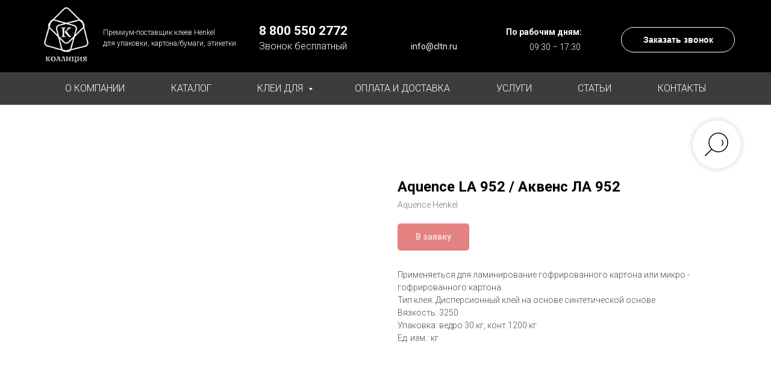

--- FILE ---
content_type: text/html; charset=UTF-8
request_url: https://cltn.ru/dispersionnye_klei/tproduct/349909229-747156121361-aquence-la-952-akvens-la-952
body_size: 41499
content:
<!DOCTYPE html> <html> <head> <meta charset="utf-8" /> <meta http-equiv="Content-Type" content="text/html; charset=utf-8" /> <meta name="viewport" content="width=device-width, initial-scale=1.0" /> <!--metatextblock-->
<title>Aquence LA 952 / Аквенс ЛА 952 купить дисперсионный клей от Henkel с доставкой по России</title>
<meta name="description" content="Применяеться для ламинирование гофрированного картона или микро - гофрированного картона.">
<meta name="keywords" content="">
<meta property="og:title" content="Aquence LA 952 / Аквенс ЛА 952 купить дисперсионный клей от Henkel с доставкой по России" />
<meta property="og:description" content="Применяеться для ламинирование гофрированного картона или микро - гофрированного картона." />
<meta property="og:type" content="website" />
<meta property="og:url" content="https://cltn.ru/dispersionnye_klei/tproduct/349909229-747156121361-aquence-la-952-akvens-la-952" />
<meta property="og:image" content="https://static.tildacdn.com/tild3037-3162-4161-a231-633965343835/Aquence.jpg" />
<link rel="canonical" href="https://cltn.ru/dispersionnye_klei/tproduct/349909229-747156121361-aquence-la-952-akvens-la-952" />
<!--/metatextblock--> <meta name="format-detection" content="telephone=no" /> <meta http-equiv="x-dns-prefetch-control" content="on"> <link rel="dns-prefetch" href="https://ws.tildacdn.com"> <link rel="dns-prefetch" href="https://static.tildacdn.com"> <link rel="shortcut icon" href="https://static.tildacdn.com/tild3733-6432-4331-a566-363235306565/favicon-7.ico" type="image/x-icon" /> <!-- Assets --> <script src="https://neo.tildacdn.com/js/tilda-fallback-1.0.min.js" async charset="utf-8"></script> <link rel="stylesheet" href="https://static.tildacdn.com/css/tilda-grid-3.0.min.css" type="text/css" media="all" onerror="this.loaderr='y';"/> <link rel="stylesheet" href="https://static.tildacdn.com/ws/project2336465/tilda-blocks-page27128966.min.css?t=1768304342" type="text/css" media="all" onerror="this.loaderr='y';" /><link rel="stylesheet" href="https://static.tildacdn.com/ws/project2336465/tilda-blocks-page15385079.min.css?t=1768304342" type="text/css" media="all" onerror="this.loaderr='y';" /><link rel="stylesheet" href="https://static.tildacdn.com/ws/project2336465/tilda-blocks-page12439231.min.css?t=1768304312" type="text/css" media="all" onerror="this.loaderr='y';" /> <link rel="preconnect" href="https://fonts.gstatic.com"> <link href="https://fonts.googleapis.com/css2?family=Roboto:wght@300;400;500;700&subset=latin,cyrillic" rel="stylesheet"> <link rel="stylesheet" href="https://static.tildacdn.com/css/tilda-animation-2.0.min.css" type="text/css" media="all" onerror="this.loaderr='y';" /> <link rel="stylesheet" href="https://static.tildacdn.com/css/tilda-cover-1.0.min.css" type="text/css" media="all" onerror="this.loaderr='y';" /> <link rel="stylesheet" href="https://static.tildacdn.com/css/tilda-cards-1.0.min.css" type="text/css" media="all" onerror="this.loaderr='y';" /> <link rel="stylesheet" href="https://static.tildacdn.com/css/tilda-forms-1.0.min.css" type="text/css" media="all" onerror="this.loaderr='y';" /> <link rel="stylesheet" href="https://static.tildacdn.com/css/tilda-popup-1.1.min.css" type="text/css" media="print" onload="this.media='all';" onerror="this.loaderr='y';" /> <noscript><link rel="stylesheet" href="https://static.tildacdn.com/css/tilda-popup-1.1.min.css" type="text/css" media="all" /></noscript> <link rel="stylesheet" href="https://static.tildacdn.com/css/tilda-slds-1.4.min.css" type="text/css" media="print" onload="this.media='all';" onerror="this.loaderr='y';" /> <noscript><link rel="stylesheet" href="https://static.tildacdn.com/css/tilda-slds-1.4.min.css" type="text/css" media="all" /></noscript> <link rel="stylesheet" href="https://static.tildacdn.com/css/tilda-catalog-1.1.min.css" type="text/css" media="print" onload="this.media='all';" onerror="this.loaderr='y';" /> <noscript><link rel="stylesheet" href="https://static.tildacdn.com/css/tilda-catalog-1.1.min.css" type="text/css" media="all" /></noscript> <link rel="stylesheet" href="https://static.tildacdn.com/css/tilda-catalog-filters-1.0.min.css" type="text/css" media="all" onerror="this.loaderr='y';" /> <link rel="stylesheet" href="https://static.tildacdn.com/css/tilda-cart-1.0.min.css" type="text/css" media="all" onerror="this.loaderr='y';" /> <link rel="stylesheet" href="https://static.tildacdn.com/css/tilda-zoom-2.0.min.css" type="text/css" media="print" onload="this.media='all';" onerror="this.loaderr='y';" /> <noscript><link rel="stylesheet" href="https://static.tildacdn.com/css/tilda-zoom-2.0.min.css" type="text/css" media="all" /></noscript> <script nomodule src="https://static.tildacdn.com/js/tilda-polyfill-1.0.min.js" charset="utf-8"></script> <script type="text/javascript">function t_onReady(func) {if(document.readyState!='loading') {func();} else {document.addEventListener('DOMContentLoaded',func);}}
function t_onFuncLoad(funcName,okFunc,time) {if(typeof window[funcName]==='function') {okFunc();} else {setTimeout(function() {t_onFuncLoad(funcName,okFunc,time);},(time||100));}}function t_throttle(fn,threshhold,scope) {return function() {fn.apply(scope||this,arguments);};}function t396_initialScale(t){var e=document.getElementById("rec"+t);if(e){var i=e.querySelector(".t396__artboard");if(i){window.tn_scale_initial_window_width||(window.tn_scale_initial_window_width=document.documentElement.clientWidth);var a=window.tn_scale_initial_window_width,r=[],n,l=i.getAttribute("data-artboard-screens");if(l){l=l.split(",");for(var o=0;o<l.length;o++)r[o]=parseInt(l[o],10)}else r=[320,480,640,960,1200];for(var o=0;o<r.length;o++){var d=r[o];a>=d&&(n=d)}var _="edit"===window.allrecords.getAttribute("data-tilda-mode"),c="center"===t396_getFieldValue(i,"valign",n,r),s="grid"===t396_getFieldValue(i,"upscale",n,r),w=t396_getFieldValue(i,"height_vh",n,r),g=t396_getFieldValue(i,"height",n,r),u=!!window.opr&&!!window.opr.addons||!!window.opera||-1!==navigator.userAgent.indexOf(" OPR/");if(!_&&c&&!s&&!w&&g&&!u){var h=parseFloat((a/n).toFixed(3)),f=[i,i.querySelector(".t396__carrier"),i.querySelector(".t396__filter")],v=Math.floor(parseInt(g,10)*h)+"px",p;i.style.setProperty("--initial-scale-height",v);for(var o=0;o<f.length;o++)f[o].style.setProperty("height","var(--initial-scale-height)");t396_scaleInitial__getElementsToScale(i).forEach((function(t){t.style.zoom=h}))}}}}function t396_scaleInitial__getElementsToScale(t){return t?Array.prototype.slice.call(t.children).filter((function(t){return t&&(t.classList.contains("t396__elem")||t.classList.contains("t396__group"))})):[]}function t396_getFieldValue(t,e,i,a){var r,n=a[a.length-1];if(!(r=i===n?t.getAttribute("data-artboard-"+e):t.getAttribute("data-artboard-"+e+"-res-"+i)))for(var l=0;l<a.length;l++){var o=a[l];if(!(o<=i)&&(r=o===n?t.getAttribute("data-artboard-"+e):t.getAttribute("data-artboard-"+e+"-res-"+o)))break}return r}window.TN_SCALE_INITIAL_VER="1.0",window.tn_scale_initial_window_width=null;</script> <script src="https://static.tildacdn.com/js/jquery-1.10.2.min.js" charset="utf-8" onerror="this.loaderr='y';"></script> <script src="https://static.tildacdn.com/js/tilda-scripts-3.0.min.js" charset="utf-8" defer onerror="this.loaderr='y';"></script> <script src="https://static.tildacdn.com/ws/project2336465/tilda-blocks-page27128966.min.js?t=1768304342" onerror="this.loaderr='y';"></script><script src="https://static.tildacdn.com/ws/project2336465/tilda-blocks-page15385079.min.js?t=1768304342" onerror="this.loaderr='y';"></script><script src="https://static.tildacdn.com/ws/project2336465/tilda-blocks-page12439231.min.js?t=1768304312" charset="utf-8" onerror="this.loaderr='y';"></script> <script src="https://static.tildacdn.com/js/tilda-lazyload-1.0.min.js" charset="utf-8" async onerror="this.loaderr='y';"></script> <script src="https://static.tildacdn.com/js/tilda-animation-2.0.min.js" charset="utf-8" async onerror="this.loaderr='y';"></script> <script src="https://static.tildacdn.com/js/tilda-cover-1.0.min.js" charset="utf-8" async onerror="this.loaderr='y';"></script> <script src="https://static.tildacdn.com/js/tilda-cards-1.0.min.js" charset="utf-8" async onerror="this.loaderr='y';"></script> <script src="https://static.tildacdn.com/js/tilda-forms-1.0.min.js" charset="utf-8" async onerror="this.loaderr='y';"></script> <script src="https://static.tildacdn.com/js/tilda-menu-1.0.min.js" charset="utf-8" async onerror="this.loaderr='y';"></script> <script src="https://static.tildacdn.com/js/hammer.min.js" charset="utf-8" async onerror="this.loaderr='y';"></script> <script src="https://static.tildacdn.com/js/tilda-slds-1.4.min.js" charset="utf-8" async onerror="this.loaderr='y';"></script> <script src="https://static.tildacdn.com/js/tilda-products-1.0.min.js" charset="utf-8" async onerror="this.loaderr='y';"></script> <script src="https://static.tildacdn.com/js/tilda-catalog-1.1.min.js" charset="utf-8" async onerror="this.loaderr='y';"></script> <script src="https://static.tildacdn.com/js/tilda-popup-1.0.min.js" charset="utf-8" async onerror="this.loaderr='y';"></script> <script src="https://static.tildacdn.com/js/tilda-zero-1.1.min.js" charset="utf-8" async onerror="this.loaderr='y';"></script> <script src="https://static.tildacdn.com/js/tilda-widget-positions-1.0.min.js" charset="utf-8" async onerror="this.loaderr='y';"></script> <script src="https://static.tildacdn.com/js/tilda-submenublocks-1.0.min.js" charset="utf-8" async onerror="this.loaderr='y';"></script> <script src="https://static.tildacdn.com/js/tilda-cart-1.1.min.js" charset="utf-8" async onerror="this.loaderr='y';"></script> <script src="https://static.tildacdn.com/js/tilda-zoom-2.0.min.js" charset="utf-8" async onerror="this.loaderr='y';"></script> <script src="https://static.tildacdn.com/js/tilda-zero-scale-1.0.min.js" charset="utf-8" async onerror="this.loaderr='y';"></script> <script src="https://static.tildacdn.com/js/tilda-skiplink-1.0.min.js" charset="utf-8" async onerror="this.loaderr='y';"></script> <script src="https://static.tildacdn.com/js/tilda-events-1.0.min.js" charset="utf-8" async onerror="this.loaderr='y';"></script> <!-- nominify begin --><meta name="cmsmagazine" content="611311a3b0a7146fd61581705688bf48" /> <!-- Yandex.Metrika counter --> <script type="text/javascript" >
   (function(m,e,t,r,i,k,a){m[i]=m[i]||function(){(m[i].a=m[i].a||[]).push(arguments)};
   m[i].l=1*new Date();
   for (var j = 0; j < document.scripts.length; j++) {if (document.scripts[j].src === r) { return; }}
   k=e.createElement(t),a=e.getElementsByTagName(t)[0],k.async=1,k.src=r,a.parentNode.insertBefore(k,a)})
   (window, document, "script", "https://mc.yandex.ru/metrika/tag.js", "ym");

   ym(64885666, "init", {
        clickmap:true,
        trackLinks:true,
        accurateTrackBounce:true,
        webvisor:true
   });
</script> <noscript><div><img src="https://mc.yandex.ru/watch/64885666" style="position:absolute; left:-9999px;" alt="" /></div></noscript> <!-- /Yandex.Metrika counter --><!-- nominify end --><script type="text/javascript">window.dataLayer=window.dataLayer||[];</script> <script type="text/javascript">(function() {if((/bot|google|yandex|baidu|bing|msn|duckduckbot|teoma|slurp|crawler|spider|robot|crawling|facebook/i.test(navigator.userAgent))===false&&typeof(sessionStorage)!='undefined'&&sessionStorage.getItem('visited')!=='y'&&document.visibilityState){var style=document.createElement('style');style.type='text/css';style.innerHTML='@media screen and (min-width: 980px) {.t-records {opacity: 0;}.t-records_animated {-webkit-transition: opacity ease-in-out .2s;-moz-transition: opacity ease-in-out .2s;-o-transition: opacity ease-in-out .2s;transition: opacity ease-in-out .2s;}.t-records.t-records_visible {opacity: 1;}}';document.getElementsByTagName('head')[0].appendChild(style);function t_setvisRecs(){var alr=document.querySelectorAll('.t-records');Array.prototype.forEach.call(alr,function(el) {el.classList.add("t-records_animated");});setTimeout(function() {Array.prototype.forEach.call(alr,function(el) {el.classList.add("t-records_visible");});sessionStorage.setItem("visited","y");},400);}
document.addEventListener('DOMContentLoaded',t_setvisRecs);}})();</script></head> <body class="t-body" style="margin:0;"> <!--allrecords--> <div id="allrecords" class="t-records" data-product-page="y" data-hook="blocks-collection-content-node" data-tilda-project-id="2336465" data-tilda-page-id="12439231" data-tilda-page-alias="dispersionnye_klei" data-tilda-formskey="dabc03b2e7f223933f44b49435df57ba" data-tilda-lazy="yes" data-tilda-root-zone="com" data-tilda-project-headcode="yes" data-tilda-project-country="RU">
<!-- PRODUCT START -->

                
                        
                    
        
        
<!-- product header -->
<!--header-->
<div id="t-header" class="t-records" data-hook="blocks-collection-content-node" data-tilda-project-id="2336465" data-tilda-page-id="27128966" data-tilda-formskey="dabc03b2e7f223933f44b49435df57ba" data-tilda-lazy="yes" data-tilda-root-zone="one"  data-tilda-project-headcode="yes" data-tilda-page-headcode="yes"     data-tilda-project-country="RU">

    <div id="rec187843184" class="r t-rec t-screenmin-480px" style=" " data-animationappear="off" data-record-type="121" data-alias-record-type="396" data-screen-min="480px"    >
<!-- T396 -->
<style>#rec187843184 .t396__artboard {height: 120px; background-color: #000000; overflow: auto;}#rec187843184 .t396__filter {height: 120px;    }#rec187843184 .t396__carrier{height: 120px;background-position: center center;background-attachment: scroll;background-size: cover;background-repeat: no-repeat;}@media screen and (max-width: 1199px) {#rec187843184 .t396__artboard,#rec187843184 .t396__filter,#rec187843184 .t396__carrier {}#rec187843184 .t396__filter {}#rec187843184 .t396__carrier {background-attachment: scroll;}}@media screen and (max-width: 959px) {#rec187843184 .t396__artboard,#rec187843184 .t396__filter,#rec187843184 .t396__carrier {height: 170px;}#rec187843184 .t396__filter {}#rec187843184 .t396__carrier {background-attachment: scroll;}}@media screen and (max-width: 639px) {#rec187843184 .t396__artboard,#rec187843184 .t396__filter,#rec187843184 .t396__carrier {}#rec187843184 .t396__filter {}#rec187843184 .t396__carrier {background-attachment: scroll;}}@media screen and (max-width: 479px) {#rec187843184 .t396__artboard,#rec187843184 .t396__filter,#rec187843184 .t396__carrier {height: 130px;}#rec187843184 .t396__filter {}#rec187843184 .t396__carrier {background-attachment: scroll;}}#rec187843184 .tn-elem[data-elem-id="1588570549812"] {
  z-index: 2;
  top:  2px;;
  left:  calc(50% - 600px + 20px);;
  width: 100px;
  height: auto;
}
#rec187843184 .tn-elem[data-elem-id="1588570549812"] .tn-atom {
  background-position: center center;
  border-width: var(--t396-borderwidth, 0);
  border-style: var(--t396-borderstyle, solid);
  border-color: var(--t396-bordercolor, transparent);
  transition: background-color var(--t396-speedhover,0s) ease-in-out, color var(--t396-speedhover,0s) ease-in-out, border-color var(--t396-speedhover,0s) ease-in-out, box-shadow var(--t396-shadowshoverspeed,0.2s) ease-in-out;
}
@media screen and (max-width: 479px) {
  #rec187843184 .tn-elem[data-elem-id="1588570549812"] {
    top:  0px;;
    left:  calc(50% - 160px + 14px);;
    width: 58px;
    height: auto;
  }
}#rec187843184 .tn-elem[data-elem-id="1588570625163"] {
  color: #ffffff;
  z-index: 3;
  top:  35px;;
  left:  calc(50% - 600px + 390px);;
  width: 210px;
  height: auto;
}
#rec187843184 .tn-elem[data-elem-id="1588570625163"] .tn-atom {
  color: #ffffff;
  font-size: 21px;
  font-family: 'Roboto', Arial,sans-serif;
  line-height: 1.55;
  font-weight: 400;
  background-position: center center;
  border-width: var(--t396-borderwidth, 0);
  border-style: var(--t396-borderstyle, solid);
  border-color: var(--t396-bordercolor, transparent);
  transition: background-color var(--t396-speedhover,0s) ease-in-out, color var(--t396-speedhover,0s) ease-in-out, border-color var(--t396-speedhover,0s) ease-in-out, box-shadow var(--t396-shadowshoverspeed,0.2s) ease-in-out;
  text-shadow: var(--t396-shadow-text-x, 0px) var(--t396-shadow-text-y, 0px) var(--t396-shadow-text-blur, 0px) rgba(var(--t396-shadow-text-color), var(--t396-shadow-text-opacity, 100%));
}
@media screen and (max-width: 1199px) {
  #rec187843184 .tn-elem[data-elem-id="1588570625163"] {
    top:  30px;;
    left:  calc(50% - 480px + 382px);;
    height: auto;
  }
}
@media screen and (max-width: 959px) {
  #rec187843184 .tn-elem[data-elem-id="1588570625163"] {
    top:  20px;;
    left:  calc(50% - 320px + 180px);;
    height: auto;
  }
}
@media screen and (max-width: 639px) {
  #rec187843184 .tn-elem[data-elem-id="1588570625163"] {
    top:  28px;;
    left:  calc(50% - 240px + 134px);;
    height: auto;
  }
  #rec187843184 .tn-elem[data-elem-id="1588570625163"] .tn-atom {
    font-size: 21px;
    background-size: cover;
  }
}
@media screen and (max-width: 479px) {
  #rec187843184 .tn-elem[data-elem-id="1588570625163"] {
    top:  66px;;
    left:  calc(50% - 160px + 21px);;
    width: 160px;
    height: auto;
  }
  #rec187843184 .tn-elem[data-elem-id="1588570625163"] .tn-atom {
    font-size: 14px;
    background-size: cover;
  }
}#rec187843184 .tn-elem[data-elem-id="1588570673333"] {
  color: #ffffff;
  z-index: 4;
  top:  65px;;
  left:  calc(50% - 600px + 390px);;
  width: 210px;
  height: auto;
}
#rec187843184 .tn-elem[data-elem-id="1588570673333"] .tn-atom {
  color: #ffffff;
  font-size: 16px;
  font-family: 'Roboto', Arial,sans-serif;
  line-height: 1.55;
  font-weight: 300;
  background-position: center center;
  border-width: var(--t396-borderwidth, 0);
  border-style: var(--t396-borderstyle, solid);
  border-color: var(--t396-bordercolor, transparent);
  transition: background-color var(--t396-speedhover,0s) ease-in-out, color var(--t396-speedhover,0s) ease-in-out, border-color var(--t396-speedhover,0s) ease-in-out, box-shadow var(--t396-shadowshoverspeed,0.2s) ease-in-out;
  text-shadow: var(--t396-shadow-text-x, 0px) var(--t396-shadow-text-y, 0px) var(--t396-shadow-text-blur, 0px) rgba(var(--t396-shadow-text-color), var(--t396-shadow-text-opacity, 100%));
}
@media screen and (max-width: 1199px) {
  #rec187843184 .tn-elem[data-elem-id="1588570673333"] {
    top:  53px;;
    left:  calc(50% - 480px + 382px);;
    height: auto;
  }
}
@media screen and (max-width: 959px) {
  #rec187843184 .tn-elem[data-elem-id="1588570673333"] {
    top:  42px;;
    left:  calc(50% - 320px + 181px);;
    height: auto;
  }
}
@media screen and (max-width: 639px) {
  #rec187843184 .tn-elem[data-elem-id="1588570673333"] {
    top:  51px;;
    left:  calc(50% - 240px + 136px);;
    height: auto;
  }
  #rec187843184 .tn-elem[data-elem-id="1588570673333"] .tn-atom {
    font-size: 16px;
    background-size: cover;
  }
}
@media screen and (max-width: 479px) {
  #rec187843184 .tn-elem[data-elem-id="1588570673333"] {
    top:  81px;;
    left:  calc(50% - 160px + 20px);;
    height: auto;
  }
  #rec187843184 .tn-elem[data-elem-id="1588570673333"] .tn-atom {
    font-size: 11px;
    background-size: cover;
  }
}#rec187843184 .tn-elem[data-elem-id="1588570760555"] {
  color: #ffffff;
  z-index: 5;
  top:  44px;;
  left:  calc(50% - 600px + 628px);;
  width: 120px;
  height: auto;
}
#rec187843184 .tn-elem[data-elem-id="1588570760555"] .tn-atom {
  color: #ffffff;
  font-size: 14px;
  font-family: 'Roboto', Arial,sans-serif;
  line-height: 1.55;
  font-weight: 300;
  background-position: center center;
  border-width: var(--t396-borderwidth, 0);
  border-style: var(--t396-borderstyle, solid);
  border-color: var(--t396-bordercolor, transparent);
  transition: background-color var(--t396-speedhover,0s) ease-in-out, color var(--t396-speedhover,0s) ease-in-out, border-color var(--t396-speedhover,0s) ease-in-out, box-shadow var(--t396-shadowshoverspeed,0.2s) ease-in-out;
  text-shadow: var(--t396-shadow-text-x, 0px) var(--t396-shadow-text-y, 0px) var(--t396-shadow-text-blur, 0px) rgba(var(--t396-shadow-text-color), var(--t396-shadow-text-opacity, 100%));
}
@media screen and (max-width: 1199px) {
  #rec187843184 .tn-elem[data-elem-id="1588570760555"] {
    top:  41px;;
    left:  calc(50% - 480px + 584px);;
    height: auto;
  }
}
@media screen and (max-width: 959px) {
  #rec187843184 .tn-elem[data-elem-id="1588570760555"] {
    top:  110px;;
    left:  calc(50% - 320px + 520px);;
    height: auto;
  }
}
@media screen and (max-width: 639px) {
  #rec187843184 .tn-elem[data-elem-id="1588570760555"] {
    top:  112px;;
    left:  calc(50% - 240px + 370px);;
    height: auto;
  }
}
@media screen and (max-width: 479px) {
  #rec187843184 .tn-elem[data-elem-id="1588570760555"] {
    top:  102px;;
    left:  calc(50% - 160px + 175px);;
    width: 108px;
    height: auto;
  }
  #rec187843184 .tn-elem[data-elem-id="1588570760555"] .tn-atom {
    font-size: 10px;
    background-size: cover;
  }
}#rec187843184 .tn-elem[data-elem-id="1588570928355"] {
  color: #ffffff;
  z-index: 6;
  top:  43px;;
  left:  calc(50% - 600px + 800px);;
  width: 140px;
  height: auto;
}
#rec187843184 .tn-elem[data-elem-id="1588570928355"] .tn-atom {
  color: #ffffff;
  font-size: 14px;
  font-family: 'Roboto', Arial,sans-serif;
  line-height: 1.55;
  font-weight: 300;
  background-position: center center;
  border-width: var(--t396-borderwidth, 0);
  border-style: var(--t396-borderstyle, solid);
  border-color: var(--t396-bordercolor, transparent);
  transition: background-color var(--t396-speedhover,0s) ease-in-out, color var(--t396-speedhover,0s) ease-in-out, border-color var(--t396-speedhover,0s) ease-in-out, box-shadow var(--t396-shadowshoverspeed,0.2s) ease-in-out;
  text-shadow: var(--t396-shadow-text-x, 0px) var(--t396-shadow-text-y, 0px) var(--t396-shadow-text-blur, 0px) rgba(var(--t396-shadow-text-color), var(--t396-shadow-text-opacity, 100%));
}
@media screen and (max-width: 1199px) {
  #rec187843184 .tn-elem[data-elem-id="1588570928355"] {
    top:  72px;;
    left:  calc(50% - 480px + 382px);;
    height: auto;
  }
  #rec187843184 .tn-elem[data-elem-id="1588570928355"] .tn-atom {
    font-size: 10px;
    background-size: cover;
  }
}
@media screen and (max-width: 959px) {
  #rec187843184 .tn-elem[data-elem-id="1588570928355"] {
    top:  61px;;
    left:  calc(50% - 320px + 180px);;
    height: auto;
  }
}
@media screen and (max-width: 639px) {
  #rec187843184 .tn-elem[data-elem-id="1588570928355"] {
    top:  70px;;
    left:  calc(50% - 240px + 134px);;
    height: auto;
  }
}
@media screen and (max-width: 479px) {
  #rec187843184 .tn-elem[data-elem-id="1588570928355"] {
    top:  92px;;
    left:  calc(50% - 160px + 35px);;
    height: auto;
  }
  #rec187843184 .tn-elem[data-elem-id="1588570928355"] .tn-atom {
    font-size: 10px;
    background-size: cover;
  }
}#rec187843184 .tn-elem[data-elem-id="1588570959061"] {
  color: #ffffff;
  text-align: center;
  z-index: 7;
  top:  45px;;
  left:  calc(50% - 600px + 991px);;
  width: 189px;
  height: 42px;
}
#rec187843184 .tn-elem[data-elem-id="1588570959061"] .tn-atom {
  color: #ffffff;
  font-size: 14px;
  font-family: 'Arial', Arial,sans-serif;
  line-height: 1.55;
  font-weight: 600;
  border-radius: 30px;
  background-position: center center;
  --t396-borderwidth: 1px;
  --t396-bordercolor: #ffffff;
  --t396-speedhover: 0.2s;
  transition: background-color var(--t396-speedhover,0s) ease-in-out, color var(--t396-speedhover,0s) ease-in-out, border-color var(--t396-speedhover,0s) ease-in-out, box-shadow var(--t396-shadowshoverspeed,0.2s) ease-in-out;
  position: relative;
  z-index: 1;
  background-color: var(--t396-bgcolor-color, transparent);
  background-image: var(--t396-bgcolor-image, none);
  -webkit-box-pack: center;
  -ms-flex-pack: center;
  justify-content: center;
  padding: 0;
  border-width: var(--t396-borderwidth, 0);
  border-style: var(--t396-borderstyle, solid);
  border-color: var(--t396-bordercolor, transparent);
}
#rec187843184 .tn-elem[data-elem-id="1588570959061"] .tn-atom::after {
  content: '';
  position: absolute;
  width: 100%;
  height: 100%;
  left: 0;
  top: 0;
  box-sizing: border-box;
  background-origin: border-box;
  background-clip: border-box;
  pointer-events: none;
  transition: opacity var(--t396-speedhover,0s) ease-in-out;;
  z-index: -1;
  opacity: 0;
  background-color: var(--t396-bgcolor-hover-color, var(--t396-bgcolor-color, transparent));
  background-image: var(--t396-bgcolor-hover-image, var(--t396-bgcolor-image, none));
}
#rec187843184 .tn-elem[data-elem-id="1588570959061"] .tn-atom .tn-atom__button-text {
  transition: color var(--t396-speedhover,0s) ease-in-out;
  color: #ffffff;
}
#rec187843184 .tn-elem[data-elem-id="1588570959061"] .tn-atom .tn-atom__button-border::before {
  display: none;
}
#rec187843184 .tn-elem[data-elem-id="1588570959061"] .tn-atom .tn-atom__button-border::after {
  display: none;
}
@media (hover), (min-width:0\0) {
  #rec187843184 .tn-elem[data-elem-id="1588570959061"] .tn-atom:hover::after {
    opacity: 1;
  }
}
@media (hover), (min-width:0\0) {
  #rec187843184 .tn-elem[data-elem-id="1588570959061"] .tn-atom:hover {
    border-style: var(--t396-borderstyle, solid);
    border-color: var(--t396-bordercolor-hover, var(--t396-bordercolor, transparent));
  }
}
@media screen and (max-width: 1199px) {
  #rec187843184 .tn-elem[data-elem-id="1588570959061"] {
    top:  34px;;
    left:  calc(50% - 480px + 750px);;
    width: px;
  }
  #rec187843184 .tn-elem[data-elem-id="1588570959061"] .tn-atom {
    white-space: normal;
    background-size: cover;
    padding: 0;
    border-width: var(--t396-borderwidth, 0);
    border-style: var(--t396-borderstyle, solid);
    border-color: var(--t396-bordercolor, transparent);
  }
  #rec187843184 .tn-elem[data-elem-id="1588570959061"] .tn-atom .tn-atom__button-text {
    overflow: visible;
  }
  #rec187843184 .tn-elem[data-elem-id="1588570959061"] .tn-atom .tn-atom__button-border::before {
    display: none;
  }
  #rec187843184 .tn-elem[data-elem-id="1588570959061"] .tn-atom .tn-atom__button-border::after {
    display: none;
  }
  @media (hover), (min-width:0\0) {
    #rec187843184 .tn-elem[data-elem-id="1588570959061"] .tn-atom:hover {
      border-style: var(--t396-borderstyle, solid);
      border-color: var(--t396-bordercolor-hover, var(--t396-bordercolor, transparent));
    }
  }
}
@media screen and (max-width: 959px) {
  #rec187843184 .tn-elem[data-elem-id="1588570959061"] {
    top:  20px;;
    left:  calc(50% - 320px + 420px);;
    width: px;
  }
  #rec187843184 .tn-elem[data-elem-id="1588570959061"] .tn-atom {
    white-space: normal;
    background-size: cover;
    padding: 0;
    border-width: var(--t396-borderwidth, 0);
    border-style: var(--t396-borderstyle, solid);
    border-color: var(--t396-bordercolor, transparent);
  }
  #rec187843184 .tn-elem[data-elem-id="1588570959061"] .tn-atom .tn-atom__button-text {
    overflow: visible;
  }
  #rec187843184 .tn-elem[data-elem-id="1588570959061"] .tn-atom .tn-atom__button-border::before {
    display: none;
  }
  #rec187843184 .tn-elem[data-elem-id="1588570959061"] .tn-atom .tn-atom__button-border::after {
    display: none;
  }
  @media (hover), (min-width:0\0) {
    #rec187843184 .tn-elem[data-elem-id="1588570959061"] .tn-atom:hover {
      border-style: var(--t396-borderstyle, solid);
      border-color: var(--t396-bordercolor-hover, var(--t396-bordercolor, transparent));
    }
  }
}
@media screen and (max-width: 639px) {
  #rec187843184 .tn-elem[data-elem-id="1588570959061"] {
    top:  32px;;
    left:  calc(50% - 240px + 312px);;
    width: 155px;
    height: 49px;
  }
  #rec187843184 .tn-elem[data-elem-id="1588570959061"] .tn-atom {
    white-space: normal;
    font-size: 12px;
    background-size: cover;
    padding: 0;
    border-width: var(--t396-borderwidth, 0);
    border-style: var(--t396-borderstyle, solid);
    border-color: var(--t396-bordercolor, transparent);
  }
  #rec187843184 .tn-elem[data-elem-id="1588570959061"] .tn-atom .tn-atom__button-text {
    overflow: visible;
  }
  #rec187843184 .tn-elem[data-elem-id="1588570959061"] .tn-atom .tn-atom__button-border::before {
    display: none;
  }
  #rec187843184 .tn-elem[data-elem-id="1588570959061"] .tn-atom .tn-atom__button-border::after {
    display: none;
  }
  @media (hover), (min-width:0\0) {
    #rec187843184 .tn-elem[data-elem-id="1588570959061"] .tn-atom:hover {
      border-style: var(--t396-borderstyle, solid);
      border-color: var(--t396-bordercolor-hover, var(--t396-bordercolor, transparent));
    }
  }
}
@media screen and (max-width: 479px) {
  #rec187843184 .tn-elem[data-elem-id="1588570959061"] {
    top:  69px;;
    left:  calc(50% - 160px + 174px);;
    width: 128px;
    height: 31px;
  }
  #rec187843184 .tn-elem[data-elem-id="1588570959061"] .tn-atom {
    white-space: normal;
    font-size: 10px;
    background-size: cover;
    padding: 0;
    border-width: var(--t396-borderwidth, 0);
    border-style: var(--t396-borderstyle, solid);
    border-color: var(--t396-bordercolor, transparent);
  }
  #rec187843184 .tn-elem[data-elem-id="1588570959061"] .tn-atom .tn-atom__button-text {
    overflow: visible;
  }
  #rec187843184 .tn-elem[data-elem-id="1588570959061"] .tn-atom .tn-atom__button-border::before {
    display: none;
  }
  #rec187843184 .tn-elem[data-elem-id="1588570959061"] .tn-atom .tn-atom__button-border::after {
    display: none;
  }
  @media (hover), (min-width:0\0) {
    #rec187843184 .tn-elem[data-elem-id="1588570959061"] .tn-atom:hover {
      border-style: var(--t396-borderstyle, solid);
      border-color: var(--t396-bordercolor-hover, var(--t396-bordercolor, transparent));
    }
  }
}#rec187843184 .tn-elem[data-elem-id="1588571626784"] {
  color: #ffffff;
  z-index: 8;
  top:  68px;;
  left:  calc(50% - 600px + 839px);;
  width: 140px;
  height: auto;
}
#rec187843184 .tn-elem[data-elem-id="1588571626784"] .tn-atom {
  color: #ffffff;
  font-size: 14px;
  font-family: 'Roboto', Arial,sans-serif;
  line-height: 1.55;
  font-weight: 300;
  background-position: center center;
  border-width: var(--t396-borderwidth, 0);
  border-style: var(--t396-borderstyle, solid);
  border-color: var(--t396-bordercolor, transparent);
  transition: background-color var(--t396-speedhover,0s) ease-in-out, color var(--t396-speedhover,0s) ease-in-out, border-color var(--t396-speedhover,0s) ease-in-out, box-shadow var(--t396-shadowshoverspeed,0.2s) ease-in-out;
  text-shadow: var(--t396-shadow-text-x, 0px) var(--t396-shadow-text-y, 0px) var(--t396-shadow-text-blur, 0px) rgba(var(--t396-shadow-text-color), var(--t396-shadow-text-opacity, 100%));
}
@media screen and (max-width: 1199px) {
  #rec187843184 .tn-elem[data-elem-id="1588571626784"] {
    top:  72px;;
    left:  calc(50% - 480px + 472px);;
    height: auto;
  }
  #rec187843184 .tn-elem[data-elem-id="1588571626784"] .tn-atom {
    font-size: 10px;
    background-size: cover;
  }
}
@media screen and (max-width: 959px) {
  #rec187843184 .tn-elem[data-elem-id="1588571626784"] {
    top:  61px;;
    left:  calc(50% - 320px + 270px);;
    height: auto;
  }
}
@media screen and (max-width: 639px) {
  #rec187843184 .tn-elem[data-elem-id="1588571626784"] {
    top:  70px;;
    left:  calc(50% - 240px + 224px);;
    height: auto;
  }
}
@media screen and (max-width: 479px) {
  #rec187843184 .tn-elem[data-elem-id="1588571626784"] {
    top:  103px;;
    left:  calc(50% - 160px + 62px);;
    width: 98px;
    height: auto;
  }
}#rec187843184 .tn-elem[data-elem-id="1595926620881"] {
  color: #ffffff;
  z-index: 9;
  top:  45px;;
  left:  calc(50% - 600px + 131px);;
  width: 280px;
  height: auto;
}
#rec187843184 .tn-elem[data-elem-id="1595926620881"] .tn-atom {
  color: #ffffff;
  font-size: 12px;
  font-family: 'Roboto', Arial,sans-serif;
  line-height: 1.55;
  font-weight: 400;
  background-position: center center;
  border-width: var(--t396-borderwidth, 0);
  border-style: var(--t396-borderstyle, solid);
  border-color: var(--t396-bordercolor, transparent);
  transition: background-color var(--t396-speedhover,0s) ease-in-out, color var(--t396-speedhover,0s) ease-in-out, border-color var(--t396-speedhover,0s) ease-in-out, box-shadow var(--t396-shadowshoverspeed,0.2s) ease-in-out;
  text-shadow: var(--t396-shadow-text-x, 0px) var(--t396-shadow-text-y, 0px) var(--t396-shadow-text-blur, 0px) rgba(var(--t396-shadow-text-color), var(--t396-shadow-text-opacity, 100%));
}
@media screen and (max-width: 1199px) {
  #rec187843184 .tn-elem[data-elem-id="1595926620881"] {
    top:  42px;;
    left:  calc(50% - 480px + 130px);;
    height: auto;
  }
}
@media screen and (max-width: 959px) {
  #rec187843184 .tn-elem[data-elem-id="1595926620881"] {
    top:  113px;;
    left:  calc(50% - 320px + 33px);;
    height: auto;
  }
}
@media screen and (max-width: 639px) {
  #rec187843184 .tn-elem[data-elem-id="1595926620881"] {
    top:  115px;;
    left:  calc(50% - 240px + 30px);;
    height: auto;
  }
}
@media screen and (max-width: 479px) {
  #rec187843184 .tn-elem[data-elem-id="1595926620881"] {
    top:  15px;;
    left:  calc(50% - 160px + 90px);;
    width: 340px;
    height: auto;
  }
  #rec187843184 .tn-elem[data-elem-id="1595926620881"] .tn-atom {
    font-size: 10px;
    background-size: cover;
  }
}#rec187843184 .tn-elem[data-elem-id="1630491192209"] {
  color: #fcf9f9;
  z-index: 10;
  top:  67px;;
  left:  calc(50% - 600px + 642px);;
  width: 146px;
  height: auto;
}
#rec187843184 .tn-elem[data-elem-id="1630491192209"] .tn-atom {
  color: #fcf9f9;
  font-size: 14px;
  font-family: 'Roboto', Arial,sans-serif;
  line-height: 1.55;
  font-weight: 400;
  background-position: center center;
  border-width: var(--t396-borderwidth, 0);
  border-style: var(--t396-borderstyle, solid);
  border-color: var(--t396-bordercolor, transparent);
  transition: background-color var(--t396-speedhover,0s) ease-in-out, color var(--t396-speedhover,0s) ease-in-out, border-color var(--t396-speedhover,0s) ease-in-out, box-shadow var(--t396-shadowshoverspeed,0.2s) ease-in-out;
  text-shadow: var(--t396-shadow-text-x, 0px) var(--t396-shadow-text-y, 0px) var(--t396-shadow-text-blur, 0px) rgba(var(--t396-shadow-text-color), var(--t396-shadow-text-opacity, 100%));
}
@media screen and (max-width: 1199px) {
  #rec187843184 .tn-elem[data-elem-id="1630491192209"] {
    top:  60px;;
    left:  calc(50% - 480px + 606px);;
    height: auto;
  }
}
@media screen and (max-width: 959px) {
  #rec187843184 .tn-elem[data-elem-id="1630491192209"] {
    top:  131px;;
    left:  calc(50% - 320px + 544px);;
    height: auto;
  }
}
@media screen and (max-width: 639px) {
  #rec187843184 .tn-elem[data-elem-id="1630491192209"] {
    top:  130px;;
    left:  calc(50% - 240px + 392px);;
    height: auto;
  }
}
@media screen and (max-width: 479px) {
  #rec187843184 .tn-elem[data-elem-id="1630491192209"] {
    top:  102px;;
    left:  calc(50% - 160px + 248px);;
    height: auto;
  }
  #rec187843184 .tn-elem[data-elem-id="1630491192209"] .tn-atom {
    font-size: 10px;
    background-size: cover;
  }
}</style>










<div class='t396'>

	<div class="t396__artboard" data-artboard-recid="187843184" data-artboard-screens="320,480,640,960,1200"

				data-artboard-height="120"
		data-artboard-valign="top"
				 data-artboard-upscale="grid" 		 data-artboard-ovrflw="auto" 																		
							
																																															
				 data-artboard-height-res-320="130" 																																																
																																															
																																																				
																																															
				 data-artboard-height-res-640="170" 																																																
																																															
																																																				
						>

		
				
								
																											
																											
																											
																											
					
					<div class="t396__carrier" data-artboard-recid="187843184"></div>
		
		
		<div class="t396__filter" data-artboard-recid="187843184"></div>

		
					
		
				
						
	
			
	
						
												
												
												
												
									
	
			
	<div class='t396__elem tn-elem tn-elem__1878431841588570549812' data-elem-id='1588570549812' data-elem-type='image'
				data-field-top-value="2"
		data-field-left-value="20"
				 data-field-width-value="100" 		data-field-axisy-value="top"
		data-field-axisx-value="left"
		data-field-container-value="grid"
		data-field-topunits-value="px"
		data-field-leftunits-value="px"
		data-field-heightunits-value=""
		data-field-widthunits-value="px"
																																														 data-field-filewidth-value="507" 		 data-field-fileheight-value="528" 																								
							
			
																																																																																																																																								
												
				 data-field-top-res-320-value="0" 				 data-field-left-res-320-value="14" 								 data-field-width-res-320-value="58" 																																																																																																																								
			
					
			
																																																																																																																																								
												
																																																																																																																																								
			
					
			
																																																																																																																																								
												
																																																																																																																																								
			
					
			
																																																																																																																																								
												
																																																																																																																																								
			
					
			
		
		
		
			>

		
									
				
							<a class='tn-atom' href="https://cltn.ru"   >
								
									<img class='tn-atom__img' src='https://static.tildacdn.com/tild3162-6262-4535-a261-386135643266/_.png' alt='Коалиция - федеральный поставщик клея Henkel' imgfield='tn_img_1588570549812' />
							</a>
		
																			
																				
																				
																				
																				
					
				
				
				
				
				
				
				
				
	</div>

			
					
		
				
						
	
			
	
						
												
												
												
												
									
	
			
	<div class='t396__elem tn-elem tn-elem__1878431841588570625163' data-elem-id='1588570625163' data-elem-type='text'
				data-field-top-value="35"
		data-field-left-value="390"
				 data-field-width-value="210" 		data-field-axisy-value="top"
		data-field-axisx-value="left"
		data-field-container-value="grid"
		data-field-topunits-value="px"
		data-field-leftunits-value="px"
		data-field-heightunits-value=""
		data-field-widthunits-value="px"
																																																																						 data-field-fontsize-value="21" 		
							
			
																																																																																																																																								
												
				 data-field-top-res-320-value="66" 				 data-field-left-res-320-value="21" 								 data-field-width-res-320-value="160" 																																																																																																																								 data-field-fontsize-res-320-value="14" 
			
					
			
																																																																																																																																								
												
				 data-field-top-res-480-value="28" 				 data-field-left-res-480-value="134" 																																																																																																																																 data-field-fontsize-res-480-value="21" 
			
					
			
																																																																																																																																								
												
				 data-field-top-res-640-value="20" 				 data-field-left-res-640-value="180" 																																																																																																																																
			
					
			
																																																																																																																																								
												
				 data-field-top-res-960-value="30" 				 data-field-left-res-960-value="382" 																																																																																																																																
			
					
			
		
		
		
			>

		
									
							<div class='tn-atom'><a href="tel:+78005502772"style="color: inherit"><strong>8 800 550 2772</strong></a></div>		
				
																			
																				
																				
																				
																				
					
				
				
				
				
				
				
				
				
	</div>

			
					
		
				
						
	
			
	
						
												
												
												
												
									
	
			
	<div class='t396__elem tn-elem tn-elem__1878431841588570673333' data-elem-id='1588570673333' data-elem-type='text'
				data-field-top-value="65"
		data-field-left-value="390"
				 data-field-width-value="210" 		data-field-axisy-value="top"
		data-field-axisx-value="left"
		data-field-container-value="grid"
		data-field-topunits-value="px"
		data-field-leftunits-value="px"
		data-field-heightunits-value=""
		data-field-widthunits-value="px"
																																																																						 data-field-fontsize-value="16" 		
							
			
																																																																																																																																								
												
				 data-field-top-res-320-value="81" 				 data-field-left-res-320-value="20" 																																																																																																																																 data-field-fontsize-res-320-value="11" 
			
					
			
																																																																																																																																								
												
				 data-field-top-res-480-value="51" 				 data-field-left-res-480-value="136" 																																																																																																																																 data-field-fontsize-res-480-value="16" 
			
					
			
																																																																																																																																								
												
				 data-field-top-res-640-value="42" 				 data-field-left-res-640-value="181" 																																																																																																																																
			
					
			
																																																																																																																																								
												
				 data-field-top-res-960-value="53" 				 data-field-left-res-960-value="382" 																																																																																																																																
			
					
			
		
		
		
			>

		
									
							<div class='tn-atom'field='tn_text_1588570673333'>Звонок бесплатный</div>		
				
																			
																				
																				
																				
																				
					
				
				
				
				
				
				
				
				
	</div>

			
					
		
				
						
	
			
	
						
												
												
												
												
									
	
			
	<div class='t396__elem tn-elem tn-elem__1878431841588570760555' data-elem-id='1588570760555' data-elem-type='text'
				data-field-top-value="44"
		data-field-left-value="628"
				 data-field-width-value="120" 		data-field-axisy-value="top"
		data-field-axisx-value="left"
		data-field-container-value="grid"
		data-field-topunits-value="px"
		data-field-leftunits-value="px"
		data-field-heightunits-value=""
		data-field-widthunits-value="px"
																																																																						 data-field-fontsize-value="14" 		
							
			
																																																																																																																																								
												
				 data-field-top-res-320-value="102" 				 data-field-left-res-320-value="175" 								 data-field-width-res-320-value="108" 																																																																																																																								 data-field-fontsize-res-320-value="10" 
			
					
			
																																																																																																																																								
												
				 data-field-top-res-480-value="112" 				 data-field-left-res-480-value="370" 																																																																																																																																
			
					
			
																																																																																																																																								
												
				 data-field-top-res-640-value="110" 				 data-field-left-res-640-value="520" 																																																																																																																																
			
					
			
																																																																																																																																								
												
				 data-field-top-res-960-value="41" 				 data-field-left-res-960-value="584" 																																																																																																																																
			
					
			
		
		
		
			>

		
									
							<div class='tn-atom'><a href="tel:%%phone%%"style="color: inherit">%%phone%%</a></div>		
				
																			
																				
																				
																				
																				
					
				
				
				
				
				
				
				
				
	</div>

			
					
		
				
						
	
			
	
						
												
												
												
												
									
	
			
	<div class='t396__elem tn-elem tn-elem__1878431841588570928355' data-elem-id='1588570928355' data-elem-type='text'
				data-field-top-value="43"
		data-field-left-value="800"
				 data-field-width-value="140" 		data-field-axisy-value="top"
		data-field-axisx-value="left"
		data-field-container-value="grid"
		data-field-topunits-value="px"
		data-field-leftunits-value="px"
		data-field-heightunits-value=""
		data-field-widthunits-value="px"
																																																																						 data-field-fontsize-value="14" 		
							
			
																																																																																																																																								
												
				 data-field-top-res-320-value="92" 				 data-field-left-res-320-value="35" 																																																																																																																																 data-field-fontsize-res-320-value="10" 
			
					
			
																																																																																																																																								
												
				 data-field-top-res-480-value="70" 				 data-field-left-res-480-value="134" 																																																																																																																																
			
					
			
																																																																																																																																								
												
				 data-field-top-res-640-value="61" 				 data-field-left-res-640-value="180" 																																																																																																																																
			
					
			
																																																																																																																																								
												
				 data-field-top-res-960-value="72" 				 data-field-left-res-960-value="382" 																																																																																																																																 data-field-fontsize-res-960-value="10" 
			
					
			
		
		
		
			>

		
									
							<div class='tn-atom'field='tn_text_1588570928355'><strong>По рабочим дням:</strong><br></div>		
				
																			
																				
																				
																				
																				
					
				
				
				
				
				
				
				
				
	</div>

			
					
		
				
						
	
			
	
						
												
												
												
												
									
	
			
	<div class='t396__elem tn-elem tn-elem__1878431841588570959061' data-elem-id='1588570959061' data-elem-type='button'
				data-field-top-value="45"
		data-field-left-value="991"
		 data-field-height-value="42" 		 data-field-width-value="189" 		data-field-axisy-value="top"
		data-field-axisx-value="left"
		data-field-container-value="grid"
		data-field-topunits-value="px"
		data-field-leftunits-value="px"
		data-field-heightunits-value="px"
		data-field-widthunits-value="px"
																																																																						 data-field-fontsize-value="14" 		
							
			
																																																																																																																																								
												
				 data-field-top-res-320-value="69" 				 data-field-left-res-320-value="174" 				 data-field-height-res-320-value="31" 				 data-field-width-res-320-value="128" 																																																																																																																								 data-field-fontsize-res-320-value="10" 
			
					
			
																																																																																																																																								
												
				 data-field-top-res-480-value="32" 				 data-field-left-res-480-value="312" 				 data-field-height-res-480-value="49" 				 data-field-width-res-480-value="155" 																																																																																																																								 data-field-fontsize-res-480-value="12" 
			
					
			
																																																																																																																																								
												
				 data-field-top-res-640-value="20" 				 data-field-left-res-640-value="420" 																																																																																																																																
			
					
			
																																																																																																																																								
												
				 data-field-top-res-960-value="34" 				 data-field-left-res-960-value="750" 																																																																																																																																
			
					
			
		
		
		
			>

		
									
				
				
																			
																				
																				
																				
																				
					
				
							<a class='tn-atom' href="#popup:call_me_back"  >
				<div class='tn-atom__button-content'>
						
						
					
					<span class="tn-atom__button-text">Заказать звонок</span>
				</div>
				<span class="tn-atom__button-border"></span>
			</a>
		
				
				
				
				
				
				
	</div>

			
					
		
				
						
	
			
	
						
												
												
												
												
									
	
			
	<div class='t396__elem tn-elem tn-elem__1878431841588571626784' data-elem-id='1588571626784' data-elem-type='text'
				data-field-top-value="68"
		data-field-left-value="839"
				 data-field-width-value="140" 		data-field-axisy-value="top"
		data-field-axisx-value="left"
		data-field-container-value="grid"
		data-field-topunits-value="px"
		data-field-leftunits-value="px"
		data-field-heightunits-value=""
		data-field-widthunits-value="px"
																																																																						 data-field-fontsize-value="14" 		
							
			
																																																																																																																																								
												
				 data-field-top-res-320-value="103" 				 data-field-left-res-320-value="62" 								 data-field-width-res-320-value="98" 																																																																																																																								
			
					
			
																																																																																																																																								
												
				 data-field-top-res-480-value="70" 				 data-field-left-res-480-value="224" 																																																																																																																																
			
					
			
																																																																																																																																								
												
				 data-field-top-res-640-value="61" 				 data-field-left-res-640-value="270" 																																																																																																																																
			
					
			
																																																																																																																																								
												
				 data-field-top-res-960-value="72" 				 data-field-left-res-960-value="472" 																																																																																																																																 data-field-fontsize-res-960-value="10" 
			
					
			
		
		
		
			>

		
									
							<div class='tn-atom'field='tn_text_1588571626784'>09:30 – 17:30</div>		
				
																			
																				
																				
																				
																				
					
				
				
				
				
				
				
				
				
	</div>

			
					
		
				
						
	
			
	
						
												
												
												
												
									
	
			
	<div class='t396__elem tn-elem tn-elem__1878431841595926620881' data-elem-id='1595926620881' data-elem-type='text'
				data-field-top-value="45"
		data-field-left-value="131"
				 data-field-width-value="280" 		data-field-axisy-value="top"
		data-field-axisx-value="left"
		data-field-container-value="grid"
		data-field-topunits-value="px"
		data-field-leftunits-value="px"
		data-field-heightunits-value=""
		data-field-widthunits-value="px"
																																																																						 data-field-fontsize-value="12" 		
							
			
																																																																																																																																								
												
				 data-field-top-res-320-value="15" 				 data-field-left-res-320-value="90" 								 data-field-width-res-320-value="340" 																																																																																																																								 data-field-fontsize-res-320-value="10" 
			
					
			
																																																																																																																																								
												
				 data-field-top-res-480-value="115" 				 data-field-left-res-480-value="30" 																																																																																																																																
			
					
			
																																																																																																																																								
												
				 data-field-top-res-640-value="113" 				 data-field-left-res-640-value="33" 																																																																																																																																
			
					
			
																																																																																																																																								
												
				 data-field-top-res-960-value="42" 				 data-field-left-res-960-value="130" 																																																																																																																																
			
					
			
		
		
		
			>

		
									
							<div class='tn-atom'field='tn_text_1595926620881'><span style="font-weight: 100;">Премиум-поставщик клеев Henkel<br>
для упаковки, картона/бумаги, этикетки
</span></div>		
				
																			
																				
																				
																				
																				
					
				
				
				
				
				
				
				
				
	</div>

			
					
		
				
						
	
			
	
						
												
												
												
												
									
	
			
	<div class='t396__elem tn-elem tn-elem__1878431841630491192209' data-elem-id='1630491192209' data-elem-type='text'
				data-field-top-value="67"
		data-field-left-value="642"
				 data-field-width-value="146" 		data-field-axisy-value="top"
		data-field-axisx-value="left"
		data-field-container-value="grid"
		data-field-topunits-value="px"
		data-field-leftunits-value="px"
		data-field-heightunits-value=""
		data-field-widthunits-value="px"
																																																																						 data-field-fontsize-value="14" 		
							
			
																																																																																																																																								
												
				 data-field-top-res-320-value="102" 				 data-field-left-res-320-value="248" 																																																																																																																																 data-field-fontsize-res-320-value="10" 
			
					
			
																																																																																																																																								
												
				 data-field-top-res-480-value="130" 				 data-field-left-res-480-value="392" 																																																																																																																																
			
					
			
																																																																																																																																								
												
				 data-field-top-res-640-value="131" 				 data-field-left-res-640-value="544" 																																																																																																																																
			
					
			
																																																																																																																																								
												
				 data-field-top-res-960-value="60" 				 data-field-left-res-960-value="606" 																																																																																																																																
			
					
			
		
		
		
			>

		
									
							<div class='tn-atom'><a href="mailto:info@cltn.ru"style="color: inherit">info@cltn.ru</a></div>		
				
																			
																				
																				
																				
																				
					
				
				
				
				
				
				
				
				
	</div>

			
			</div> 
</div> 
<script>
											
											
											
											
											
					
					
	
		t_onReady(function () {
			t_onFuncLoad('t396_init', function () {
				t396_init('187843184');
			});
		});
	
</script>



<!-- /T396 -->

</div>


    <div id="rec437983569" class="r t-rec" style=" " data-animationappear="off" data-record-type="985"      >
<!--tsearch-widget--->

<!-- @classes: t-name t-name_xs t-descr t-descr_xs t-text t-input -->

        
                                                
<div class="t985" data-search-showby="10">
            <button type="button" class="t985__search-widget-button t-search-widget__button" style="top: 200px;">
            <div class="t985__search-widget-icon" >
                                    <svg role="presentation" width="80" height="80" viewBox="0 0 80 80" fill="none" xmlns="http://www.w3.org/2000/svg">
                        <path d="M31.1228 48.1328L21 58.253" stroke="black" stroke-width="1.5" stroke-linecap="square"/>
                        <path fill-rule="evenodd" clip-rule="evenodd" d="M53.5878 25.5522C59.6573 31.6217 59.6573 41.4634 53.5878 47.5329C47.5181 53.6026 37.6765 53.6026 31.6069 47.5329C25.5373 41.4634 25.5373 31.6217 31.6069 25.5522C37.6765 19.4826 47.5181 19.4826 53.5878 25.5522Z" stroke="black" stroke-width="1.5"/>
                        <path d="M48.425 32.5469C50.9434 35.0652 50.8891 39.2025 48.3037 41.7878" stroke="black" stroke-width="1.5"/>
                    </svg>
                            </div>
        </button>
        <div class="t985__overlay t-search-widget__overlay">
        <div class="t985__widgetheader t-search-widget__header" >
            <div class="t985__inputcontainer t-container">
                <div class="t-search-widget__inputcontainer t-col t-col_8 t-prefix_2">
                    <div class="t985__blockinput t-search-widget__blockinput" style="  ">
                        <input type="text" class="t985__input t-search-widget__input t-input" placeholder="Search" data-search-target="all" style="">
                        <svg role="presentation" class="t985__search-icon t-search-widget__search-icon" width="30" height="30" viewBox="0 0 30 30" fill="none" xmlns="http://www.w3.org/2000/svg">
                            <circle r="7.93388" transform="matrix(0.715639 0.698471 -0.715639 0.698471 18.5859 11.7816)" stroke-width="1.0" stroke="#b6b6b6"/>
                            <line y1="-0.5" x2="9.17531" y2="-0.5" transform="matrix(-0.715635 0.698474 -0.715635 -0.698474 12.75 16.9609)" stroke-width="1.0" stroke="#b6b6b6"/>
                        </svg>
                        <div class="t985__loading-icon t-search-widget__loading">
                            <svg role="presentation" width="24" height="24" viewBox="0 0 24 24" fill="none" xmlns="http://www.w3.org/2000/svg">
                                <path d="M5.12544 3.27734C2.57644 5.34 0.75 8.49358 0.75 12.028C0.75 17.3825 4.49041 21.8634 9.50089 23.0004" stroke="#b6b6b6"/>
                                <path d="M2 2.02734L5.75038 2.65241L5.12532 6.40279" stroke="#b6b6b6"/>
                                <path d="M18.8785 20.5C21.4275 18.4373 23.2539 15.2838 23.2539 11.7493C23.2539 6.39481 19.5135 1.91392 14.503 0.776984" stroke="#b6b6b6"/>
                                <path d="M22.0039 21.75L18.2534 21.1249L18.8785 17.3746" stroke="#b6b6b6"/>
                            </svg>
                        </div>
                        <div class="t985__clear-icon t-search-widget__clear-icon">
                            <svg role="presentation" width="12" height="12" viewBox="0 0 12 12" fill="none" xmlns="http://www.w3.org/2000/svg">
                                <path d="M1.00004 10.9659L10.9999 0.999962" stroke="#565656"/>
                                <path d="M10.9883 10.9986L1.00214 1.02924" stroke="#565656"/>
                            </svg>
                        </div>
                    </div>
                </div>
                <div class="t985__close-icon t-search-widget__close-icon">
                    <svg role="presentation" width="28" height="28" viewBox="0 0 28 28" fill="none" xmlns="http://www.w3.org/2000/svg">
                        <path d="M0.754014 27.4806L27.0009 1.32294" stroke="black"/>
                        <path d="M26.9688 27.5665L0.757956 1.39984" stroke="black"/>
                    </svg>
                </div>
            </div>
                    </div>
    </div>

    </div>

    <script>
        t_onReady(function () {
            var tildaSearchWidgetJs = 'https://static.tildacdn.com/js/tilda-searchwidget-';
            if (!document.querySelector('script[src^="https://search.tildacdn.com/static/tilda-searchwidget-"]') && !document.querySelector('script[src^="' + tildaSearchWidgetJs + '"]')) {
                var script = document.createElement('script');
                script.src = tildaSearchWidgetJs + '1.0.min.js';
                script.type = 'text/javascript';
                document.body.appendChild(script);
            }

            var tildaSearchWidgetCss = 'https://static.tildacdn.com/css/tilda-searchwidget-';
            if (!document.querySelector('link[href^="https://search.tildacdn.com/static/tilda-searchwidget-"]') && !document.querySelector('link[href^="' + tildaSearchWidgetCss + '"]')) {
                var link = document.createElement('link');
                link.href = tildaSearchWidgetCss + '1.0.min.css';
                link.rel = 'stylesheet';
                link.media = 'screen';
                document.body.appendChild(link);
            }

                    });
    </script>


    <style>
        @media screen and (max-width: 960px) {
            .t985__search-widget-button {
                top:200px !important;                                            }
        }
    </style>
<!--/tsearch-widget--->

                                                        
    
</div>


    <div id="rec437983570" class="r t-rec t-screenmax-480px" style=" " data-animationappear="off" data-record-type="396"   data-screen-max="480px"   >
<!-- T396 -->
<style>#rec437983570 .t396__artboard {height: 120px; background-color: #000000; overflow: auto;}#rec437983570 .t396__filter {height: 120px;    }#rec437983570 .t396__carrier{height: 120px;background-position: center center;background-attachment: scroll;background-size: cover;background-repeat: no-repeat;}@media screen and (max-width: 1199px) {#rec437983570 .t396__artboard,#rec437983570 .t396__filter,#rec437983570 .t396__carrier {}#rec437983570 .t396__filter {}#rec437983570 .t396__carrier {background-attachment: scroll;}}@media screen and (max-width: 959px) {#rec437983570 .t396__artboard,#rec437983570 .t396__filter,#rec437983570 .t396__carrier {}#rec437983570 .t396__filter {}#rec437983570 .t396__carrier {background-attachment: scroll;}}@media screen and (max-width: 639px) {#rec437983570 .t396__artboard,#rec437983570 .t396__filter,#rec437983570 .t396__carrier {}#rec437983570 .t396__filter {}#rec437983570 .t396__carrier {background-attachment: scroll;}}@media screen and (max-width: 479px) {#rec437983570 .t396__artboard,#rec437983570 .t396__filter,#rec437983570 .t396__carrier {}#rec437983570 .t396__filter {}#rec437983570 .t396__carrier {background-attachment: scroll;}}#rec437983570 .tn-elem[data-elem-id="1588570549812"] {
  z-index: 1;
  top:  2px;;
  left:  calc(50% - 600px + 20px);;
  width: 100px;
  height: auto;
}
#rec437983570 .tn-elem[data-elem-id="1588570549812"] .tn-atom {
  background-position: center center;
  border-width: var(--t396-borderwidth, 0);
  border-style: var(--t396-borderstyle, solid);
  border-color: var(--t396-bordercolor, transparent);
  transition: background-color var(--t396-speedhover,0s) ease-in-out, color var(--t396-speedhover,0s) ease-in-out, border-color var(--t396-speedhover,0s) ease-in-out, box-shadow var(--t396-shadowshoverspeed,0.2s) ease-in-out;
}
@media screen and (max-width: 479px) {
  #rec437983570 .tn-elem[data-elem-id="1588570549812"] {
    top:  2px;;
    left:  calc(50% - 160px + 3px);;
    height: auto;
  }
}#rec437983570 .tn-elem[data-elem-id="1588570625163"] {
  color: #ffffff;
  z-index: 2;
  top:  35px;;
  left:  calc(50% - 600px + 390px);;
  width: 210px;
  height: auto;
}
#rec437983570 .tn-elem[data-elem-id="1588570625163"] .tn-atom {
  color: #ffffff;
  font-size: 21px;
  font-family: 'Roboto', Arial,sans-serif;
  line-height: 1.55;
  font-weight: 400;
  background-position: center center;
  border-width: var(--t396-borderwidth, 0);
  border-style: var(--t396-borderstyle, solid);
  border-color: var(--t396-bordercolor, transparent);
  transition: background-color var(--t396-speedhover,0s) ease-in-out, color var(--t396-speedhover,0s) ease-in-out, border-color var(--t396-speedhover,0s) ease-in-out, box-shadow var(--t396-shadowshoverspeed,0.2s) ease-in-out;
  text-shadow: var(--t396-shadow-text-x, 0px) var(--t396-shadow-text-y, 0px) var(--t396-shadow-text-blur, 0px) rgba(var(--t396-shadow-text-color), var(--t396-shadow-text-opacity, 100%));
}
@media screen and (max-width: 1199px) {
  #rec437983570 .tn-elem[data-elem-id="1588570625163"] {
    top:  35px;;
    left:  calc(50% - 480px + 370px);;
    height: auto;
  }
}
@media screen and (max-width: 959px) {
  #rec437983570 .tn-elem[data-elem-id="1588570625163"] {
    top:  17px;;
    left:  calc(50% - 320px + 180px);;
    height: auto;
  }
}
@media screen and (max-width: 639px) {
  #rec437983570 .tn-elem[data-elem-id="1588570625163"] {
    top:  21px;;
    left:  calc(50% - 240px + 250px);;
    height: auto;
  }
}
@media screen and (max-width: 479px) {
  #rec437983570 .tn-elem[data-elem-id="1588570625163"] {
    top:  17px;;
    left:  calc(50% - 160px + 150px);;
    height: auto;
  }
}#rec437983570 .tn-elem[data-elem-id="1588570673333"] {
  color: #ffffff;
  z-index: 3;
  top:  65px;;
  left:  calc(50% - 600px + 390px);;
  width: 210px;
  height: auto;
}
#rec437983570 .tn-elem[data-elem-id="1588570673333"] .tn-atom {
  color: #ffffff;
  font-size: 16px;
  font-family: 'Roboto', Arial,sans-serif;
  line-height: 1.55;
  font-weight: 300;
  background-position: center center;
  border-width: var(--t396-borderwidth, 0);
  border-style: var(--t396-borderstyle, solid);
  border-color: var(--t396-bordercolor, transparent);
  transition: background-color var(--t396-speedhover,0s) ease-in-out, color var(--t396-speedhover,0s) ease-in-out, border-color var(--t396-speedhover,0s) ease-in-out, box-shadow var(--t396-shadowshoverspeed,0.2s) ease-in-out;
  text-shadow: var(--t396-shadow-text-x, 0px) var(--t396-shadow-text-y, 0px) var(--t396-shadow-text-blur, 0px) rgba(var(--t396-shadow-text-color), var(--t396-shadow-text-opacity, 100%));
}
@media screen and (max-width: 1199px) {
  #rec437983570 .tn-elem[data-elem-id="1588570673333"] {
    top:  65px;;
    left:  calc(50% - 480px + 370px);;
    height: auto;
  }
}
@media screen and (max-width: 959px) {
  #rec437983570 .tn-elem[data-elem-id="1588570673333"] {
    top:  47px;;
    left:  calc(50% - 320px + 180px);;
    height: auto;
  }
}
@media screen and (max-width: 639px) {
  #rec437983570 .tn-elem[data-elem-id="1588570673333"] {
    top:  55px;;
    left:  calc(50% - 240px + 250px);;
    height: auto;
  }
}
@media screen and (max-width: 479px) {
  #rec437983570 .tn-elem[data-elem-id="1588570673333"] {
    top:  51px;;
    left:  calc(50% - 160px + 150px);;
    height: auto;
  }
}#rec437983570 .tn-elem[data-elem-id="1588570959061"] {
  color: #ffffff;
  text-align: center;
  z-index: 7;
  top:  90px;;
  left:  calc(50% - 600px + 361px);;
  width: 200px;
  height: 28px;
}
#rec437983570 .tn-elem[data-elem-id="1588570959061"] .tn-atom {
  color: #ffffff;
  font-size: 14px;
  font-family: 'Arial', Arial,sans-serif;
  line-height: 1.55;
  font-weight: 600;
  border-radius: 30px;
  background-position: center center;
  --t396-borderwidth: 1px;
  --t396-bordercolor: #ffffff;
  --t396-speedhover: 0.2s;
  transition: background-color var(--t396-speedhover,0s) ease-in-out, color var(--t396-speedhover,0s) ease-in-out, border-color var(--t396-speedhover,0s) ease-in-out, box-shadow var(--t396-shadowshoverspeed,0.2s) ease-in-out;
  position: relative;
  z-index: 1;
  background-color: var(--t396-bgcolor-color, transparent);
  background-image: var(--t396-bgcolor-image, none);
  -webkit-box-pack: center;
  -ms-flex-pack: center;
  justify-content: center;
  padding: 0;
  border-width: var(--t396-borderwidth, 0);
  border-style: var(--t396-borderstyle, solid);
  border-color: var(--t396-bordercolor, transparent);
}
#rec437983570 .tn-elem[data-elem-id="1588570959061"] .tn-atom::after {
  content: '';
  position: absolute;
  width: 100%;
  height: 100%;
  left: 0;
  top: 0;
  box-sizing: border-box;
  background-origin: border-box;
  background-clip: border-box;
  pointer-events: none;
  transition: opacity var(--t396-speedhover,0s) ease-in-out;;
  z-index: -1;
  opacity: 0;
  background-color: var(--t396-bgcolor-hover-color, var(--t396-bgcolor-color, transparent));
  background-image: var(--t396-bgcolor-hover-image, var(--t396-bgcolor-image, none));
}
#rec437983570 .tn-elem[data-elem-id="1588570959061"] .tn-atom .tn-atom__button-text {
  transition: color var(--t396-speedhover,0s) ease-in-out;
  color: #ffffff;
}
#rec437983570 .tn-elem[data-elem-id="1588570959061"] .tn-atom .tn-atom__button-border::before {
  display: none;
}
#rec437983570 .tn-elem[data-elem-id="1588570959061"] .tn-atom .tn-atom__button-border::after {
  display: none;
}
@media (hover), (min-width:0\0) {
  #rec437983570 .tn-elem[data-elem-id="1588570959061"] .tn-atom:hover::after {
    opacity: 1;
  }
}
@media (hover), (min-width:0\0) {
  #rec437983570 .tn-elem[data-elem-id="1588570959061"] .tn-atom:hover {
    border-style: var(--t396-borderstyle, solid);
    border-color: var(--t396-bordercolor-hover, var(--t396-bordercolor, transparent));
  }
}
@media screen and (max-width: 1199px) {
  #rec437983570 .tn-elem[data-elem-id="1588570959061"] {
    top:  48px;;
    left:  calc(50% - 480px + 750px);;
    width: px;
  }
  #rec437983570 .tn-elem[data-elem-id="1588570959061"] .tn-atom {
    white-space: normal;
    background-size: cover;
    padding: 0;
    border-width: var(--t396-borderwidth, 0);
    border-style: var(--t396-borderstyle, solid);
    border-color: var(--t396-bordercolor, transparent);
  }
  #rec437983570 .tn-elem[data-elem-id="1588570959061"] .tn-atom .tn-atom__button-text {
    overflow: visible;
  }
  #rec437983570 .tn-elem[data-elem-id="1588570959061"] .tn-atom .tn-atom__button-border::before {
    display: none;
  }
  #rec437983570 .tn-elem[data-elem-id="1588570959061"] .tn-atom .tn-atom__button-border::after {
    display: none;
  }
  @media (hover), (min-width:0\0) {
    #rec437983570 .tn-elem[data-elem-id="1588570959061"] .tn-atom:hover {
      border-style: var(--t396-borderstyle, solid);
      border-color: var(--t396-bordercolor-hover, var(--t396-bordercolor, transparent));
    }
  }
}
@media screen and (max-width: 959px) {
  #rec437983570 .tn-elem[data-elem-id="1588570959061"] {
    top:  72px;;
    left:  calc(50% - 320px + 150px);;
    width: px;
  }
  #rec437983570 .tn-elem[data-elem-id="1588570959061"] .tn-atom {
    white-space: normal;
    background-size: cover;
    padding: 0;
    border-width: var(--t396-borderwidth, 0);
    border-style: var(--t396-borderstyle, solid);
    border-color: var(--t396-bordercolor, transparent);
  }
  #rec437983570 .tn-elem[data-elem-id="1588570959061"] .tn-atom .tn-atom__button-text {
    overflow: visible;
  }
  #rec437983570 .tn-elem[data-elem-id="1588570959061"] .tn-atom .tn-atom__button-border::before {
    display: none;
  }
  #rec437983570 .tn-elem[data-elem-id="1588570959061"] .tn-atom .tn-atom__button-border::after {
    display: none;
  }
  @media (hover), (min-width:0\0) {
    #rec437983570 .tn-elem[data-elem-id="1588570959061"] .tn-atom:hover {
      border-style: var(--t396-borderstyle, solid);
      border-color: var(--t396-bordercolor-hover, var(--t396-bordercolor, transparent));
    }
  }
}
@media screen and (max-width: 639px) {
  #rec437983570 .tn-elem[data-elem-id="1588570959061"] {
    top:  80px;;
    left:  calc(50% - 240px + 220px);;
    width: px;
  }
  #rec437983570 .tn-elem[data-elem-id="1588570959061"] .tn-atom {
    white-space: normal;
    background-size: cover;
    padding: 0;
    border-width: var(--t396-borderwidth, 0);
    border-style: var(--t396-borderstyle, solid);
    border-color: var(--t396-bordercolor, transparent);
  }
  #rec437983570 .tn-elem[data-elem-id="1588570959061"] .tn-atom .tn-atom__button-text {
    overflow: visible;
  }
  #rec437983570 .tn-elem[data-elem-id="1588570959061"] .tn-atom .tn-atom__button-border::before {
    display: none;
  }
  #rec437983570 .tn-elem[data-elem-id="1588570959061"] .tn-atom .tn-atom__button-border::after {
    display: none;
  }
  @media (hover), (min-width:0\0) {
    #rec437983570 .tn-elem[data-elem-id="1588570959061"] .tn-atom:hover {
      border-style: var(--t396-borderstyle, solid);
      border-color: var(--t396-bordercolor-hover, var(--t396-bordercolor, transparent));
    }
  }
}
@media screen and (max-width: 479px) {
  #rec437983570 .tn-elem[data-elem-id="1588570959061"] {
    top:  76px;;
    left:  calc(50% - 160px + 120px);;
    width: px;
  }
  #rec437983570 .tn-elem[data-elem-id="1588570959061"] .tn-atom {
    white-space: normal;
    background-size: cover;
    padding: 0;
    border-width: var(--t396-borderwidth, 0);
    border-style: var(--t396-borderstyle, solid);
    border-color: var(--t396-bordercolor, transparent);
  }
  #rec437983570 .tn-elem[data-elem-id="1588570959061"] .tn-atom .tn-atom__button-text {
    overflow: visible;
  }
  #rec437983570 .tn-elem[data-elem-id="1588570959061"] .tn-atom .tn-atom__button-border::before {
    display: none;
  }
  #rec437983570 .tn-elem[data-elem-id="1588570959061"] .tn-atom .tn-atom__button-border::after {
    display: none;
  }
  @media (hover), (min-width:0\0) {
    #rec437983570 .tn-elem[data-elem-id="1588570959061"] .tn-atom:hover {
      border-style: var(--t396-borderstyle, solid);
      border-color: var(--t396-bordercolor-hover, var(--t396-bordercolor, transparent));
    }
  }
}</style>










<div class='t396'>

	<div class="t396__artboard" data-artboard-recid="437983570" data-artboard-screens="320,480,640,960,1200"

				data-artboard-height="120"
		data-artboard-valign="center"
				 data-artboard-upscale="grid" 		 data-artboard-ovrflw="auto" 																		
							
																																															
																																																				
																																															
																																																				
																																															
																																																				
																																															
																																																				
						>

		
				
								
																											
																											
																											
																											
					
					<div class="t396__carrier" data-artboard-recid="437983570"></div>
		
		
		<div class="t396__filter" data-artboard-recid="437983570"></div>

		
					
		
				
						
	
			
	
						
												
												
												
												
									
	
			
	<div class='t396__elem tn-elem tn-elem__4379835701588570549812' data-elem-id='1588570549812' data-elem-type='image'
				data-field-top-value="2"
		data-field-left-value="20"
				 data-field-width-value="100" 		data-field-axisy-value="top"
		data-field-axisx-value="left"
		data-field-container-value="grid"
		data-field-topunits-value="px"
		data-field-leftunits-value="px"
		data-field-heightunits-value=""
		data-field-widthunits-value="px"
																																														 data-field-filewidth-value="507" 		 data-field-fileheight-value="528" 																								
							
			
																																																																																																																																								
												
				 data-field-top-res-320-value="2" 				 data-field-left-res-320-value="3" 																																																																																																																																
			
					
			
																																																																																																																																								
												
																																																																																																																																								
			
					
			
																																																																																																																																								
												
																																																																																																																																								
			
					
			
																																																																																																																																								
												
																																																																																																																																								
			
					
			
		
		
		
			>

		
									
				
							<a class='tn-atom' href="https://cltn.ru"   >
								
									<img class='tn-atom__img' src='https://static.tildacdn.com/tild3162-6262-4535-a261-386135643266/_.png' alt='Коалиция - федеральный поставщик клея Henkel' imgfield='tn_img_1588570549812' />
							</a>
		
																			
																				
																				
																				
																				
					
				
				
				
				
				
				
				
				
	</div>

			
					
		
				
						
	
			
	
						
												
												
												
												
									
	
			
	<div class='t396__elem tn-elem tn-elem__4379835701588570625163' data-elem-id='1588570625163' data-elem-type='text'
				data-field-top-value="35"
		data-field-left-value="390"
				 data-field-width-value="210" 		data-field-axisy-value="top"
		data-field-axisx-value="left"
		data-field-container-value="grid"
		data-field-topunits-value="px"
		data-field-leftunits-value="px"
		data-field-heightunits-value=""
		data-field-widthunits-value="px"
																																																																						 data-field-fontsize-value="21" 		
							
			
																																																																																																																																								
												
				 data-field-top-res-320-value="17" 				 data-field-left-res-320-value="150" 																																																																																																																																
			
					
			
																																																																																																																																								
												
				 data-field-top-res-480-value="21" 				 data-field-left-res-480-value="250" 																																																																																																																																
			
					
			
																																																																																																																																								
												
				 data-field-top-res-640-value="17" 				 data-field-left-res-640-value="180" 																																																																																																																																
			
					
			
																																																																																																																																								
												
				 data-field-top-res-960-value="35" 				 data-field-left-res-960-value="370" 																																																																																																																																
			
					
			
		
		
		
			>

		
									
							<div class='tn-atom'><a href="tel:+78005502772"style="color: inherit"><strong>8 800 550 2772</strong></a></div>		
				
																			
																				
																				
																				
																				
					
				
				
				
				
				
				
				
				
	</div>

			
					
		
				
						
	
			
	
						
												
												
												
												
									
	
			
	<div class='t396__elem tn-elem tn-elem__4379835701588570673333' data-elem-id='1588570673333' data-elem-type='text'
				data-field-top-value="65"
		data-field-left-value="390"
				 data-field-width-value="210" 		data-field-axisy-value="top"
		data-field-axisx-value="left"
		data-field-container-value="grid"
		data-field-topunits-value="px"
		data-field-leftunits-value="px"
		data-field-heightunits-value=""
		data-field-widthunits-value="px"
																																																																						 data-field-fontsize-value="16" 		
							
			
																																																																																																																																								
												
				 data-field-top-res-320-value="51" 				 data-field-left-res-320-value="150" 																																																																																																																																
			
					
			
																																																																																																																																								
												
				 data-field-top-res-480-value="55" 				 data-field-left-res-480-value="250" 																																																																																																																																
			
					
			
																																																																																																																																								
												
				 data-field-top-res-640-value="47" 				 data-field-left-res-640-value="180" 																																																																																																																																
			
					
			
																																																																																																																																								
												
				 data-field-top-res-960-value="65" 				 data-field-left-res-960-value="370" 																																																																																																																																
			
					
			
		
		
		
			>

		
									
							<div class='tn-atom'field='tn_text_1588570673333'>Звонок бесплатный</div>		
				
																			
																				
																				
																				
																				
					
				
				
				
				
				
				
				
				
	</div>

			
					
		
																																															
				
					
		
																																															
				
					
		
																																															
				
					
		
				
						
	
			
	
						
												
												
												
												
									
	
			
	<div class='t396__elem tn-elem tn-elem__4379835701588570959061' data-elem-id='1588570959061' data-elem-type='button'
				data-field-top-value="90"
		data-field-left-value="361"
		 data-field-height-value="28" 		 data-field-width-value="200" 		data-field-axisy-value="top"
		data-field-axisx-value="left"
		data-field-container-value="grid"
		data-field-topunits-value="px"
		data-field-leftunits-value="px"
		data-field-heightunits-value=""
		data-field-widthunits-value=""
																																																																						 data-field-fontsize-value="14" 		
							
			
																																																																																																																																								
												
				 data-field-top-res-320-value="76" 				 data-field-left-res-320-value="120" 																																																																																																																																
			
					
			
																																																																																																																																								
												
				 data-field-top-res-480-value="80" 				 data-field-left-res-480-value="220" 																																																																																																																																
			
					
			
																																																																																																																																								
												
				 data-field-top-res-640-value="72" 				 data-field-left-res-640-value="150" 																																																																																																																																
			
					
			
																																																																																																																																								
												
				 data-field-top-res-960-value="48" 				 data-field-left-res-960-value="750" 																																																																																																																																
			
					
			
		
		
		
			>

		
									
				
				
																			
																				
																				
																				
																				
					
				
							<a class='tn-atom' href="#popup:call_me_back"  >
				<div class='tn-atom__button-content'>
						
						
					
					<span class="tn-atom__button-text">Заказать звонок</span>
				</div>
				<span class="tn-atom__button-border"></span>
			</a>
		
				
				
				
				
				
				
	</div>

			
					
		
																																															
				
					
		
																																															
				
			</div> 
</div> 
<script>
											
											
											
											
											
					
					
	
		t_onReady(function () {
			t_onFuncLoad('t396_init', function () {
				t396_init('437983570');
			});
		});
	
</script>



<!-- /T396 -->

</div>


    <div id="rec437983571" class="r t-rec t-screenmin-980px" style="background-color:#3d3b3b; " data-animationappear="off" data-record-type="466"  data-screen-min="980px"  data-bg-color="#3d3b3b"  >
<!-- T466 -->

	
	<style>
		#rec437983571 .t228__list_item .t-active{
			color:#bfb7b4 !important;								}
	</style>
	

<div id="nav437983571marker"></div>
<div id="nav437983571" class="t466  t466__positionstatic" data-menu="yes" data-appearoffset="" style="">
	<div class="t466__container">
		<div class="t466__container__bg t466__container__bg_main" style="background-color: rgba(61,59,59,1);" data-bgcolor-hex="#3d3b3b" data-bgcolor-rgba="rgba(61,59,59,1)" data-bgopacity="1"  data-bgcolor-rgba-afterscroll="rgba(61,59,59,1)" data-bgopacity2="1" data-menushadow="" data-menushadow-css=""></div>
		
														<div class="t466__item t466__menu">
						<a  class="t-name t-descr_xxs t-menu__link-item"
														href="/about" 
							 
							data-menu-item-number="1"
						>
							О компании
						</a>
					</div>
									<div class="t466__item t466__menu">
						<a  class="t-name t-descr_xxs t-menu__link-item"
														href="/catalog" 
							 
							data-menu-item-number="2"
						>
							Каталог
						</a>
					</div>
									<div class="t466__item t466__menu">
						<a  class="t-name t-descr_xxs t-menu__link-item"
														href="#submenu:types" 
							 
							data-menu-item-number="3"
						>
							Клеи для
						</a>
					</div>
									<div class="t466__item t466__menu">
						<a  class="t-name t-descr_xxs t-menu__link-item"
														href="/oplata_i_dostavka" 
							 
							data-menu-item-number="4"
						>
							Оплата и доставка
						</a>
					</div>
									<div class="t466__item t466__menu">
						<a  class="t-name t-descr_xxs t-menu__link-item"
														href="/servis" 
							 
							data-menu-item-number="5"
						>
							Услуги
						</a>
					</div>
									<div class="t466__item t466__menu">
						<a  class="t-name t-descr_xxs t-menu__link-item"
														href="/novosti" 
							 
							data-menu-item-number="6"
						>
							Статьи
						</a>
					</div>
									<div class="t466__item t466__menu">
						<a  class="t-name t-descr_xxs t-menu__link-item"
														href="/contacts" 
							 
							data-menu-item-number="7"
						>
							 Контакты
						</a>
					</div>
							
					
		
        		
<button type="button" 
    class="t-menuburger t-menuburger_first t-menuburger__small" 
    aria-label="Navigation menu" 
    aria-expanded="false">
	<span style="background-color:#fff;"></span>
	<span style="background-color:#fff;"></span>
	<span style="background-color:#fff;"></span>
	<span style="background-color:#fff;"></span>
</button>


<script>
function t_menuburger_init(recid) {
	var rec = document.querySelector('#rec' + recid);
	if (!rec) return;
    var burger = rec.querySelector('.t-menuburger');
	if (!burger) return;
    var isSecondStyle = burger.classList.contains('t-menuburger_second');
    if (isSecondStyle && !window.isMobile && !('ontouchend' in document)) {
        burger.addEventListener('mouseenter', function() {
            if (burger.classList.contains('t-menuburger-opened')) return;
            burger.classList.remove('t-menuburger-unhovered');
            burger.classList.add('t-menuburger-hovered');
        });
        burger.addEventListener('mouseleave', function() {
            if (burger.classList.contains('t-menuburger-opened')) return;
            burger.classList.remove('t-menuburger-hovered');
            burger.classList.add('t-menuburger-unhovered');
            setTimeout(function() {
                burger.classList.remove('t-menuburger-unhovered');
            }, 300);
        });
    }

    burger.addEventListener('click', function() {
        if (!burger.closest('.tmenu-mobile') &&
            !burger.closest('.t450__burger_container') &&
            !burger.closest('.t466__container') &&
            !burger.closest('.t204__burger') &&
			!burger.closest('.t199__js__menu-toggler')) {
                burger.classList.toggle('t-menuburger-opened');
                burger.classList.remove('t-menuburger-unhovered');
            }
    });

    var menu = rec.querySelector('[data-menu="yes"]');
    if (!menu) return;
    var menuLinks = menu.querySelectorAll('.t-menu__link-item');
	var submenuClassList = ['t978__menu-link_hook', 't978__tm-link', 't966__tm-link', 't794__tm-link', 't-menusub__target-link'];
    Array.prototype.forEach.call(menuLinks, function (link) {
        link.addEventListener('click', function () {
			var isSubmenuHook = submenuClassList.some(function (submenuClass) {
				return link.classList.contains(submenuClass);
			});
			if (isSubmenuHook) return;
            burger.classList.remove('t-menuburger-opened');
        });
    });

	menu.addEventListener('clickedAnchorInTooltipMenu', function () {
		burger.classList.remove('t-menuburger-opened');
	});
}
t_onReady(function() {
	t_onFuncLoad('t_menuburger_init', function(){t_menuburger_init('437983571');});
});
</script>


<style>
.t-menuburger {
    position: relative;
    flex-shrink: 0;
    width: 28px;
    height: 20px;
    padding: 0;
    border: none;
    background-color: transparent;
    outline: none;
    -webkit-transform: rotate(0deg);
    transform: rotate(0deg);
    transition: transform .5s ease-in-out;
    cursor: pointer;
    z-index: 999;
}

/*---menu burger lines---*/
.t-menuburger span {
    display: block;
    position: absolute;
    width: 100%;
    opacity: 1;
    left: 0;
    -webkit-transform: rotate(0deg);
    transform: rotate(0deg);
    transition: .25s ease-in-out;
    height: 3px;
    background-color: #000;
}
.t-menuburger span:nth-child(1) {
    top: 0px;
}
.t-menuburger span:nth-child(2),
.t-menuburger span:nth-child(3) {
    top: 8px;
}
.t-menuburger span:nth-child(4) {
    top: 16px;
}

/*menu burger big*/
.t-menuburger__big {
    width: 42px;
    height: 32px;
}
.t-menuburger__big span {
    height: 5px;
}
.t-menuburger__big span:nth-child(2),
.t-menuburger__big span:nth-child(3) {
    top: 13px;
}
.t-menuburger__big span:nth-child(4) {
    top: 26px;
}

/*menu burger small*/
.t-menuburger__small {
    width: 22px;
    height: 14px;
}
.t-menuburger__small span {
    height: 2px;
}
.t-menuburger__small span:nth-child(2),
.t-menuburger__small span:nth-child(3) {
    top: 6px;
}
.t-menuburger__small span:nth-child(4) {
    top: 12px;
}

/*menu burger opened*/
.t-menuburger-opened span:nth-child(1) {
    top: 8px;
    width: 0%;
    left: 50%;
}
.t-menuburger-opened span:nth-child(2) {
    -webkit-transform: rotate(45deg);
    transform: rotate(45deg);
}
.t-menuburger-opened span:nth-child(3) {
    -webkit-transform: rotate(-45deg);
    transform: rotate(-45deg);
}
.t-menuburger-opened span:nth-child(4) {
    top: 8px;
    width: 0%;
    left: 50%;
}
.t-menuburger-opened.t-menuburger__big span:nth-child(1) {
    top: 6px;
}
.t-menuburger-opened.t-menuburger__big span:nth-child(4) {
    top: 18px;
}
.t-menuburger-opened.t-menuburger__small span:nth-child(1),
.t-menuburger-opened.t-menuburger__small span:nth-child(4) {
    top: 6px;
}

/*---menu burger first style---*/
@media (hover), (min-width:0\0) {
    .t-menuburger_first:hover span:nth-child(1) {
        transform: translateY(1px);
    }
    .t-menuburger_first:hover span:nth-child(4) {
        transform: translateY(-1px);
    }
    .t-menuburger_first.t-menuburger__big:hover span:nth-child(1) {
        transform: translateY(3px);
    }
    .t-menuburger_first.t-menuburger__big:hover span:nth-child(4) {
        transform: translateY(-3px);
    }
}

/*---menu burger second style---*/
.t-menuburger_second span:nth-child(2),
.t-menuburger_second span:nth-child(3) {
    width: 80%;
    left: 20%;
    right: 0;
}
@media (hover), (min-width:0\0) {
    .t-menuburger_second.t-menuburger-hovered span:nth-child(2),
    .t-menuburger_second.t-menuburger-hovered span:nth-child(3) {
        animation: t-menuburger-anim 0.3s ease-out normal forwards;
    }
    .t-menuburger_second.t-menuburger-unhovered span:nth-child(2),
    .t-menuburger_second.t-menuburger-unhovered span:nth-child(3) {
        animation: t-menuburger-anim2 0.3s ease-out normal forwards;
    }
}

.t-menuburger_second.t-menuburger-opened span:nth-child(2),
.t-menuburger_second.t-menuburger-opened span:nth-child(3){
    left: 0;
    right: 0;
    width: 100%!important;
}

/*---menu burger third style---*/
.t-menuburger_third span:nth-child(4) {
    width: 70%;
    left: unset;
    right: 0;
}
@media (hover), (min-width:0\0) {
    .t-menuburger_third:not(.t-menuburger-opened):hover span:nth-child(4) {
        width: 100%;
    }
}
.t-menuburger_third.t-menuburger-opened span:nth-child(4) {
    width: 0!important;
    right: 50%;
}

/*---menu burger fourth style---*/
.t-menuburger_fourth {
	height: 12px;
}
.t-menuburger_fourth.t-menuburger__small {
	height: 8px;
}
.t-menuburger_fourth.t-menuburger__big {
	height: 18px;
}
.t-menuburger_fourth span:nth-child(2),
.t-menuburger_fourth span:nth-child(3) {
    top: 4px;
    opacity: 0;
}
.t-menuburger_fourth span:nth-child(4) {
    top: 8px;
}
.t-menuburger_fourth.t-menuburger__small span:nth-child(2),
.t-menuburger_fourth.t-menuburger__small span:nth-child(3) {
    top: 3px;
}
.t-menuburger_fourth.t-menuburger__small span:nth-child(4) {
    top: 6px;
}
.t-menuburger_fourth.t-menuburger__small span:nth-child(2),
.t-menuburger_fourth.t-menuburger__small span:nth-child(3) {
    top: 3px;
}
.t-menuburger_fourth.t-menuburger__small span:nth-child(4) {
    top: 6px;
}
.t-menuburger_fourth.t-menuburger__big span:nth-child(2),
.t-menuburger_fourth.t-menuburger__big span:nth-child(3) {
    top: 6px;
}
.t-menuburger_fourth.t-menuburger__big span:nth-child(4) {
    top: 12px;
}
@media (hover), (min-width:0\0) {
    .t-menuburger_fourth:not(.t-menuburger-opened):hover span:nth-child(1) {
        transform: translateY(1px);
    }
    .t-menuburger_fourth:not(.t-menuburger-opened):hover span:nth-child(4) {
        transform: translateY(-1px);
    }
    .t-menuburger_fourth.t-menuburger__big:not(.t-menuburger-opened):hover span:nth-child(1) {
        transform: translateY(3px);
    }
    .t-menuburger_fourth.t-menuburger__big:not(.t-menuburger-opened):hover span:nth-child(4) {
        transform: translateY(-3px);
    }
}
.t-menuburger_fourth.t-menuburger-opened span:nth-child(1),
.t-menuburger_fourth.t-menuburger-opened span:nth-child(4) {
    top: 4px;
}
.t-menuburger_fourth.t-menuburger-opened span:nth-child(2),
.t-menuburger_fourth.t-menuburger-opened span:nth-child(3) {
    opacity: 1;
}

/*---menu burger animations---*/
@keyframes t-menuburger-anim {
    0% {
        width: 80%;
        left: 20%;
        right: 0;
    }

    50% {
        width: 100%;
        left: 0;
        right: 0;
    }

    100% {
        width: 80%;
        left: 0;
        right: 20%;

    }
}
@keyframes t-menuburger-anim2 {
    0% {
        width: 80%;
        left: 0;
    }

    50% {
        width: 100%;
        right: 0;
        left: 0;
    }

    100% {
        width: 80%;
        left: 20%;
        right: 0;
    }
}
</style>	</div>

	<div 
		class="t466__mobile" 
		style="background-color: rgba(61,59,59,1);" 
		data-bgcolor-hex="#3d3b3b" data-bgcolor-rgba="rgba(61,59,59,1)" data-bgopacity="1"  data-bgcolor-rgba-afterscroll="rgba(61,59,59,1)" data-bgopacity2="1" data-menushadow="" data-menushadow-css=""
	>
		<div class="t466__container">
												<div class="t466__item t466__menu">
						<a class="t-name t-descr_xxs t-menu__link-item_mobile"
						   								href="/about" 
							 
							data-menu-item-number="1"
						>
							О компании
						</a>
					</div>
									<div class="t466__item t466__menu">
						<a class="t-name t-descr_xxs t-menu__link-item_mobile"
						   								href="/catalog" 
							 
							data-menu-item-number="2"
						>
							Каталог
						</a>
					</div>
									<div class="t466__item t466__menu">
						<a class="t-name t-descr_xxs t-menu__link-item_mobile"
						   								href="#submenu:types" 
							 
							data-menu-item-number="3"
						>
							Клеи для
						</a>
					</div>
									<div class="t466__item t466__menu">
						<a class="t-name t-descr_xxs t-menu__link-item_mobile"
						   								href="/oplata_i_dostavka" 
							 
							data-menu-item-number="4"
						>
							Оплата и доставка
						</a>
					</div>
									<div class="t466__item t466__menu">
						<a class="t-name t-descr_xxs t-menu__link-item_mobile"
						   								href="/servis" 
							 
							data-menu-item-number="5"
						>
							Услуги
						</a>
					</div>
									<div class="t466__item t466__menu">
						<a class="t-name t-descr_xxs t-menu__link-item_mobile"
						   								href="/novosti" 
							 
							data-menu-item-number="6"
						>
							Статьи
						</a>
					</div>
									<div class="t466__item t466__menu">
						<a class="t-name t-descr_xxs t-menu__link-item_mobile"
						   								href="/contacts" 
							 
							data-menu-item-number="7"
						>
							 Контакты
						</a>
					</div>
				        
												</div>
	</div>
</div>


	
	<style>
		#rec437983571 .t466__item .t-active{
			color:#bfb7b4 !important;								}
	</style>
	
	
<script>
	
	t_onReady(function () {
		var rec = document.querySelector('#rec437983571');
		if (!rec) return;
		var wrapperBlock = rec.querySelector('.t466');
		if (!wrapperBlock) return;
		t_onFuncLoad('t466_initMobileMenu', function () {
			t466_initMobileMenu('437983571');
		});
		rec.setAttribute('data-animationappear', 'off');
		rec.style.opacity = 1;
	});
	

			
		t_onReady(function() {
			var rec = document.querySelector("#rec437983571");
			if (!rec) return;
			var wrapperBlock = rec.querySelector(".t466");
			if (!wrapperBlock) return;
			t_onFuncLoad('t_menu__highlightActiveLinks', function () {
				t_menu__highlightActiveLinks('.t466__item a');
			});

			
						        
		}); 
		
	
	
	</script>




<style>
#rec437983571 .t-menu__link-item{
		-webkit-transition: color 0.3s ease-in-out, opacity 0.3s ease-in-out;
	transition: color 0.3s ease-in-out, opacity 0.3s ease-in-out;	
		}



#rec437983571 .t-menu__link-item.t-active:not(.t978__menu-link){
	color:#bfb7b4 !important;		}




@supports (overflow:-webkit-marquee) and (justify-content:inherit)
{
	#rec437983571 .t-menu__link-item,
	#rec437983571 .t-menu__link-item.t-active {
	opacity: 1 !important;
	}
}
</style>









	
				
				
					
						
		
										
		
							
					
																
		 

		
							
						
		
										
		
							
																					
														
																
		 

		
							
						
		
										
		
							
																					
														
																
		 

		
							
						
		
										
		
							
					
																
		 

		
				
			<style> #rec437983571 .t466__logo__title {   color: #ffffff; } #rec437983571 a.t-menu__link-item {  font-size: 16px;  color: #ffffff; font-weight: 300; text-transform: uppercase; } #rec437983571 a.t-menu__link-item_mobile {  font-size: 16px;  color: #ffffff; font-weight: 300; text-transform: uppercase; } #rec437983571 .t466__descr {   color: #ffffff; }</style>
		                                                        
    
</div>


    <div id="rec437983572" class="r t-rec t-screenmax-980px" style="background-color:#3d3b3b; " data-animationappear="off" data-record-type="466"   data-screen-max="980px" data-bg-color="#3d3b3b"  >
<!-- T466 -->

	
	<style>
		#rec437983572 .t228__list_item .t-active{
			color:#bfb7b4 !important;								}
	</style>
	

<div id="nav437983572marker"></div>
<div id="nav437983572" class="t466  t466__positionstatic" data-menu="yes" data-appearoffset="" style="">
	<div class="t466__container">
		<div class="t466__container__bg t466__container__bg_main" style="background-color: rgba(61,59,59,1);" data-bgcolor-hex="#3d3b3b" data-bgcolor-rgba="rgba(61,59,59,1)" data-bgopacity="1"  data-bgcolor-rgba-afterscroll="rgba(61,59,59,1)" data-bgopacity2="1" data-menushadow="" data-menushadow-css=""></div>
		
														<div class="t466__item t466__menu">
						<a  class="t-name t-descr_xxs t-menu__link-item"
														href="/about" 
							 
							data-menu-item-number="1"
						>
							О компании
						</a>
					</div>
									<div class="t466__item t466__menu">
						<a  class="t-name t-descr_xxs t-menu__link-item"
														href="/catalog" 
							 
							data-menu-item-number="2"
						>
							Каталог
						</a>
					</div>
									<div class="t466__item t466__menu">
						<a  class="t-name t-descr_xxs t-menu__link-item"
														href="#submenu:types" 
							 
							data-menu-item-number="3"
						>
							Клеи для
						</a>
					</div>
									<div class="t466__item t466__menu">
						<a  class="t-name t-descr_xxs t-menu__link-item"
														href="/oplata_i_dostavka" 
							 
							data-menu-item-number="4"
						>
							Оплата и доставка
						</a>
					</div>
									<div class="t466__item t466__menu">
						<a  class="t-name t-descr_xxs t-menu__link-item"
														href="/servis" 
							 
							data-menu-item-number="5"
						>
							Услуги
						</a>
					</div>
									<div class="t466__item t466__menu">
						<a  class="t-name t-descr_xxs t-menu__link-item"
														href="/novosti" 
							 
							data-menu-item-number="6"
						>
							Статьи
						</a>
					</div>
									<div class="t466__item t466__menu">
						<a  class="t-name t-descr_xxs t-menu__link-item"
														href="/contacts" 
							 
							data-menu-item-number="7"
						>
							 Контакты
						</a>
					</div>
							
					
		
        		
<button type="button" 
    class="t-menuburger t-menuburger_first t-menuburger__small" 
    aria-label="Navigation menu" 
    aria-expanded="false">
	<span style="background-color:#fff;"></span>
	<span style="background-color:#fff;"></span>
	<span style="background-color:#fff;"></span>
	<span style="background-color:#fff;"></span>
</button>


<script>
function t_menuburger_init(recid) {
	var rec = document.querySelector('#rec' + recid);
	if (!rec) return;
    var burger = rec.querySelector('.t-menuburger');
	if (!burger) return;
    var isSecondStyle = burger.classList.contains('t-menuburger_second');
    if (isSecondStyle && !window.isMobile && !('ontouchend' in document)) {
        burger.addEventListener('mouseenter', function() {
            if (burger.classList.contains('t-menuburger-opened')) return;
            burger.classList.remove('t-menuburger-unhovered');
            burger.classList.add('t-menuburger-hovered');
        });
        burger.addEventListener('mouseleave', function() {
            if (burger.classList.contains('t-menuburger-opened')) return;
            burger.classList.remove('t-menuburger-hovered');
            burger.classList.add('t-menuburger-unhovered');
            setTimeout(function() {
                burger.classList.remove('t-menuburger-unhovered');
            }, 300);
        });
    }

    burger.addEventListener('click', function() {
        if (!burger.closest('.tmenu-mobile') &&
            !burger.closest('.t450__burger_container') &&
            !burger.closest('.t466__container') &&
            !burger.closest('.t204__burger') &&
			!burger.closest('.t199__js__menu-toggler')) {
                burger.classList.toggle('t-menuburger-opened');
                burger.classList.remove('t-menuburger-unhovered');
            }
    });

    var menu = rec.querySelector('[data-menu="yes"]');
    if (!menu) return;
    var menuLinks = menu.querySelectorAll('.t-menu__link-item');
	var submenuClassList = ['t978__menu-link_hook', 't978__tm-link', 't966__tm-link', 't794__tm-link', 't-menusub__target-link'];
    Array.prototype.forEach.call(menuLinks, function (link) {
        link.addEventListener('click', function () {
			var isSubmenuHook = submenuClassList.some(function (submenuClass) {
				return link.classList.contains(submenuClass);
			});
			if (isSubmenuHook) return;
            burger.classList.remove('t-menuburger-opened');
        });
    });

	menu.addEventListener('clickedAnchorInTooltipMenu', function () {
		burger.classList.remove('t-menuburger-opened');
	});
}
t_onReady(function() {
	t_onFuncLoad('t_menuburger_init', function(){t_menuburger_init('437983572');});
});
</script>


<style>
.t-menuburger {
    position: relative;
    flex-shrink: 0;
    width: 28px;
    height: 20px;
    padding: 0;
    border: none;
    background-color: transparent;
    outline: none;
    -webkit-transform: rotate(0deg);
    transform: rotate(0deg);
    transition: transform .5s ease-in-out;
    cursor: pointer;
    z-index: 999;
}

/*---menu burger lines---*/
.t-menuburger span {
    display: block;
    position: absolute;
    width: 100%;
    opacity: 1;
    left: 0;
    -webkit-transform: rotate(0deg);
    transform: rotate(0deg);
    transition: .25s ease-in-out;
    height: 3px;
    background-color: #000;
}
.t-menuburger span:nth-child(1) {
    top: 0px;
}
.t-menuburger span:nth-child(2),
.t-menuburger span:nth-child(3) {
    top: 8px;
}
.t-menuburger span:nth-child(4) {
    top: 16px;
}

/*menu burger big*/
.t-menuburger__big {
    width: 42px;
    height: 32px;
}
.t-menuburger__big span {
    height: 5px;
}
.t-menuburger__big span:nth-child(2),
.t-menuburger__big span:nth-child(3) {
    top: 13px;
}
.t-menuburger__big span:nth-child(4) {
    top: 26px;
}

/*menu burger small*/
.t-menuburger__small {
    width: 22px;
    height: 14px;
}
.t-menuburger__small span {
    height: 2px;
}
.t-menuburger__small span:nth-child(2),
.t-menuburger__small span:nth-child(3) {
    top: 6px;
}
.t-menuburger__small span:nth-child(4) {
    top: 12px;
}

/*menu burger opened*/
.t-menuburger-opened span:nth-child(1) {
    top: 8px;
    width: 0%;
    left: 50%;
}
.t-menuburger-opened span:nth-child(2) {
    -webkit-transform: rotate(45deg);
    transform: rotate(45deg);
}
.t-menuburger-opened span:nth-child(3) {
    -webkit-transform: rotate(-45deg);
    transform: rotate(-45deg);
}
.t-menuburger-opened span:nth-child(4) {
    top: 8px;
    width: 0%;
    left: 50%;
}
.t-menuburger-opened.t-menuburger__big span:nth-child(1) {
    top: 6px;
}
.t-menuburger-opened.t-menuburger__big span:nth-child(4) {
    top: 18px;
}
.t-menuburger-opened.t-menuburger__small span:nth-child(1),
.t-menuburger-opened.t-menuburger__small span:nth-child(4) {
    top: 6px;
}

/*---menu burger first style---*/
@media (hover), (min-width:0\0) {
    .t-menuburger_first:hover span:nth-child(1) {
        transform: translateY(1px);
    }
    .t-menuburger_first:hover span:nth-child(4) {
        transform: translateY(-1px);
    }
    .t-menuburger_first.t-menuburger__big:hover span:nth-child(1) {
        transform: translateY(3px);
    }
    .t-menuburger_first.t-menuburger__big:hover span:nth-child(4) {
        transform: translateY(-3px);
    }
}

/*---menu burger second style---*/
.t-menuburger_second span:nth-child(2),
.t-menuburger_second span:nth-child(3) {
    width: 80%;
    left: 20%;
    right: 0;
}
@media (hover), (min-width:0\0) {
    .t-menuburger_second.t-menuburger-hovered span:nth-child(2),
    .t-menuburger_second.t-menuburger-hovered span:nth-child(3) {
        animation: t-menuburger-anim 0.3s ease-out normal forwards;
    }
    .t-menuburger_second.t-menuburger-unhovered span:nth-child(2),
    .t-menuburger_second.t-menuburger-unhovered span:nth-child(3) {
        animation: t-menuburger-anim2 0.3s ease-out normal forwards;
    }
}

.t-menuburger_second.t-menuburger-opened span:nth-child(2),
.t-menuburger_second.t-menuburger-opened span:nth-child(3){
    left: 0;
    right: 0;
    width: 100%!important;
}

/*---menu burger third style---*/
.t-menuburger_third span:nth-child(4) {
    width: 70%;
    left: unset;
    right: 0;
}
@media (hover), (min-width:0\0) {
    .t-menuburger_third:not(.t-menuburger-opened):hover span:nth-child(4) {
        width: 100%;
    }
}
.t-menuburger_third.t-menuburger-opened span:nth-child(4) {
    width: 0!important;
    right: 50%;
}

/*---menu burger fourth style---*/
.t-menuburger_fourth {
	height: 12px;
}
.t-menuburger_fourth.t-menuburger__small {
	height: 8px;
}
.t-menuburger_fourth.t-menuburger__big {
	height: 18px;
}
.t-menuburger_fourth span:nth-child(2),
.t-menuburger_fourth span:nth-child(3) {
    top: 4px;
    opacity: 0;
}
.t-menuburger_fourth span:nth-child(4) {
    top: 8px;
}
.t-menuburger_fourth.t-menuburger__small span:nth-child(2),
.t-menuburger_fourth.t-menuburger__small span:nth-child(3) {
    top: 3px;
}
.t-menuburger_fourth.t-menuburger__small span:nth-child(4) {
    top: 6px;
}
.t-menuburger_fourth.t-menuburger__small span:nth-child(2),
.t-menuburger_fourth.t-menuburger__small span:nth-child(3) {
    top: 3px;
}
.t-menuburger_fourth.t-menuburger__small span:nth-child(4) {
    top: 6px;
}
.t-menuburger_fourth.t-menuburger__big span:nth-child(2),
.t-menuburger_fourth.t-menuburger__big span:nth-child(3) {
    top: 6px;
}
.t-menuburger_fourth.t-menuburger__big span:nth-child(4) {
    top: 12px;
}
@media (hover), (min-width:0\0) {
    .t-menuburger_fourth:not(.t-menuburger-opened):hover span:nth-child(1) {
        transform: translateY(1px);
    }
    .t-menuburger_fourth:not(.t-menuburger-opened):hover span:nth-child(4) {
        transform: translateY(-1px);
    }
    .t-menuburger_fourth.t-menuburger__big:not(.t-menuburger-opened):hover span:nth-child(1) {
        transform: translateY(3px);
    }
    .t-menuburger_fourth.t-menuburger__big:not(.t-menuburger-opened):hover span:nth-child(4) {
        transform: translateY(-3px);
    }
}
.t-menuburger_fourth.t-menuburger-opened span:nth-child(1),
.t-menuburger_fourth.t-menuburger-opened span:nth-child(4) {
    top: 4px;
}
.t-menuburger_fourth.t-menuburger-opened span:nth-child(2),
.t-menuburger_fourth.t-menuburger-opened span:nth-child(3) {
    opacity: 1;
}

/*---menu burger animations---*/
@keyframes t-menuburger-anim {
    0% {
        width: 80%;
        left: 20%;
        right: 0;
    }

    50% {
        width: 100%;
        left: 0;
        right: 0;
    }

    100% {
        width: 80%;
        left: 0;
        right: 20%;

    }
}
@keyframes t-menuburger-anim2 {
    0% {
        width: 80%;
        left: 0;
    }

    50% {
        width: 100%;
        right: 0;
        left: 0;
    }

    100% {
        width: 80%;
        left: 20%;
        right: 0;
    }
}
</style>	</div>

	<div 
		class="t466__mobile" 
		style="background-color: rgba(61,59,59,1);" 
		data-bgcolor-hex="#3d3b3b" data-bgcolor-rgba="rgba(61,59,59,1)" data-bgopacity="1"  data-bgcolor-rgba-afterscroll="rgba(61,59,59,1)" data-bgopacity2="1" data-menushadow="" data-menushadow-css=""
	>
		<div class="t466__container">
												<div class="t466__item t466__menu">
						<a class="t-name t-descr_xxs t-menu__link-item_mobile"
						   								href="/about" 
							 
							data-menu-item-number="1"
						>
							О компании
						</a>
					</div>
									<div class="t466__item t466__menu">
						<a class="t-name t-descr_xxs t-menu__link-item_mobile"
						   								href="/catalog" 
							 
							data-menu-item-number="2"
						>
							Каталог
						</a>
					</div>
									<div class="t466__item t466__menu">
						<a class="t-name t-descr_xxs t-menu__link-item_mobile"
						   								href="#submenu:types" 
							 
							data-menu-item-number="3"
						>
							Клеи для
						</a>
					</div>
									<div class="t466__item t466__menu">
						<a class="t-name t-descr_xxs t-menu__link-item_mobile"
						   								href="/oplata_i_dostavka" 
							 
							data-menu-item-number="4"
						>
							Оплата и доставка
						</a>
					</div>
									<div class="t466__item t466__menu">
						<a class="t-name t-descr_xxs t-menu__link-item_mobile"
						   								href="/servis" 
							 
							data-menu-item-number="5"
						>
							Услуги
						</a>
					</div>
									<div class="t466__item t466__menu">
						<a class="t-name t-descr_xxs t-menu__link-item_mobile"
						   								href="/novosti" 
							 
							data-menu-item-number="6"
						>
							Статьи
						</a>
					</div>
									<div class="t466__item t466__menu">
						<a class="t-name t-descr_xxs t-menu__link-item_mobile"
						   								href="/contacts" 
							 
							data-menu-item-number="7"
						>
							 Контакты
						</a>
					</div>
				        
												</div>
	</div>
</div>


	
	<style>
		#rec437983572 .t466__item .t-active{
			color:#bfb7b4 !important;								}
	</style>
	
	
<script>
	
	t_onReady(function () {
		var rec = document.querySelector('#rec437983572');
		if (!rec) return;
		var wrapperBlock = rec.querySelector('.t466');
		if (!wrapperBlock) return;
		t_onFuncLoad('t466_initMobileMenu', function () {
			t466_initMobileMenu('437983572');
		});
		rec.setAttribute('data-animationappear', 'off');
		rec.style.opacity = 1;
	});
	

			
		t_onReady(function() {
			var rec = document.querySelector("#rec437983572");
			if (!rec) return;
			var wrapperBlock = rec.querySelector(".t466");
			if (!wrapperBlock) return;
			t_onFuncLoad('t_menu__highlightActiveLinks', function () {
				t_menu__highlightActiveLinks('.t466__item a');
			});

			
						        
		}); 
		
	
	
	</script>




<style>
#rec437983572 .t-menu__link-item{
		-webkit-transition: color 0.3s ease-in-out, opacity 0.3s ease-in-out;
	transition: color 0.3s ease-in-out, opacity 0.3s ease-in-out;	
		}



#rec437983572 .t-menu__link-item.t-active:not(.t978__menu-link){
	color:#bfb7b4 !important;		}




@supports (overflow:-webkit-marquee) and (justify-content:inherit)
{
	#rec437983572 .t-menu__link-item,
	#rec437983572 .t-menu__link-item.t-active {
	opacity: 1 !important;
	}
}
</style>









	
				
				
					
						
		
										
		
							
					
																
		 

		
							
						
		
										
		
							
																					
														
																
		 

		
							
						
		
										
		
							
																					
														
																
		 

		
							
						
		
										
		
							
					
																
		 

		
				
			<style> #rec437983572 .t466__logo__title {   color: #ffffff; } #rec437983572 a.t-menu__link-item {  font-size: 16px;  color: #ffffff; font-weight: 300; text-transform: uppercase; } #rec437983572 a.t-menu__link-item_mobile {  font-size: 16px;  color: #ffffff; font-weight: 300; text-transform: uppercase; } #rec437983572 .t466__descr {   color: #ffffff; }</style>
		                                                        
    
</div>


    <div id="rec437983573" class="r t-rec" style=" " data-animationappear="off" data-record-type="702"      >



<!-- T702 -->
<div class="t702">

	<div
	class="t-popup"
	data-tooltip-hook="#popup:call_me_back"
		role="dialog"
	aria-modal="true"
	tabindex="-1"
	 aria-label="Запрос обратного звонка" 	>

	<div class="t-popup__close t-popup__block-close">
							
		<button
			type="button"
			class="t-popup__close-wrapper t-popup__block-close-button"
			aria-label="Close dialog window"
		>
			<svg role="presentation" class="t-popup__close-icon" width="23px" height="23px" viewBox="0 0 23 23" version="1.1" xmlns="http://www.w3.org/2000/svg" xmlns:xlink="http://www.w3.org/1999/xlink">
				<g stroke="none" stroke-width="1" fill="#fff" fill-rule="evenodd">
					<rect transform="translate(11.313708, 11.313708) rotate(-45.000000) translate(-11.313708, -11.313708) " x="10.3137085" y="-3.6862915" width="2" height="30"></rect>
					<rect transform="translate(11.313708, 11.313708) rotate(-315.000000) translate(-11.313708, -11.313708) " x="10.3137085" y="-3.6862915" width="2" height="30"></rect>
				</g>
			</svg>
		</button>
	</div>

		<style>
			@media screen and (max-width: 560px) {
				#rec437983573 .t-popup__close-icon g {
					fill: #ffffff !important;
				}
			}
	</style>
		                                                                                                                                                        		                                                    
		<div class="t-popup__container t-width t-width_6"
			 
			data-popup-type="702">
						<div class="t702__wrapper">
				<div class="t702__text-wrapper t-align_center">
											<div class="t702__title t-title t-title_xxs" id="popuptitle_437983573">Запрос обратного звонка</div>
																<div class="t702__descr t-descr t-descr_xs">Поберем для вас лучшее решение!</div>
									</div>  
				

							
									
		
	<form 
		id="form437983573" name='form437983573' role="form" action='' method='POST' data-formactiontype="2" data-inputbox=".t-input-group"   
		class="t-form js-form-proccess t-form_inputs-total_2 " 
		 data-success-callback="t702_onSuccess"  >
											<input type="hidden" name="formservices[]" value="f80822c76c9cd0c2837f6220c60c904a" class="js-formaction-services">
							<input type="hidden" name="formservices[]" value="fb0a6be2e56645849990353234a7c6a0" class="js-formaction-services">
							<input type="hidden" name="formservices[]" value="de086286b8cc346223c2d7571dd462f6" class="js-formaction-services">
					
		
		<!-- @classes t-title t-text t-btn -->
		<div class="js-successbox t-form__successbox t-text t-text_md" 
			aria-live="polite" 
			style="display:none;"
						 data-success-message="Спасибо! Мы вам перезвоним!"					></div>

		
				<div 
			class="t-form__inputsbox
				 t-form__inputsbox_vertical-form t-form__inputsbox_inrow								">

				







				
	
				
											
				
								

						
		
				
				
		
						
		
		
				
		<div
			class=" t-input-group t-input-group_nm "
			data-input-lid="1495810354468"
															data-field-type="nm"
			data-field-name="name"
					>

														
					
							<div class="t-input-block  " style="border-radius:5px;">
											
<input 
	type="text"
	autocomplete="name"
	name="name"
	id="input_1495810354468"
	class="t-input js-tilda-rule"
	value="" 
	 placeholder="Ваше имя"		data-tilda-rule="name"
	aria-describedby="error_1495810354468"
	style="color:#000000;border:1px solid #c9c9c9;border-radius:5px;">														</div>
				<div class="t-input-error" aria-live="polite" id="error_1495810354468"></div>
								</div>

					
	
				
											
				
								

						
		
				
				
		
						
		
		
				
		<div
			class=" t-input-group t-input-group_ph "
			data-input-lid="1495810359387"
															data-field-type="ph"
			data-field-name=" phone"
					>

														
					
							<div class="t-input-block  " style="border-radius:5px;">
											
	<input 
		type="tel"
		autocomplete="tel"
		name=" phone"
		id="input_1495810359387"
		class="t-input js-tilda-rule"
		value="" 
		 placeholder="Телефон"				data-tilda-rule="phone"
		pattern="[0-9]*"
				aria-describedby="error_1495810359387"
		style="color:#000000;border:1px solid #c9c9c9;border-radius:5px;">

															</div>
				<div class="t-input-error" aria-live="polite" id="error_1495810359387"></div>
								</div>

	

		
		
		
		
					
			<div class="t-form__errorbox-middle">
				<!--noindex-->
	
<div 
	class="js-errorbox-all t-form__errorbox-wrapper" 
	style="display:none;" 
	data-nosnippet 
	tabindex="-1" 
	aria-label="Form fill-in errors"
>
	<ul 
		role="list" 
		class="t-form__errorbox-text t-text t-text_md"
	>
		<li class="t-form__errorbox-item js-rule-error js-rule-error-all"></li>
		<li class="t-form__errorbox-item js-rule-error js-rule-error-req"></li>
		<li class="t-form__errorbox-item js-rule-error js-rule-error-email"></li>
		<li class="t-form__errorbox-item js-rule-error js-rule-error-name"></li>
		<li class="t-form__errorbox-item js-rule-error js-rule-error-phone"></li>
		<li class="t-form__errorbox-item js-rule-error js-rule-error-minlength"></li>
		<li class="t-form__errorbox-item js-rule-error js-rule-error-string"></li>
	</ul>
</div>
<!--/noindex-->			</div>

			<div class="t-form__submit">
								
						
	
				
						
						
				
				
						
																							
			<button
			class="t-submit t-btnflex t-btnflex_type_submit t-btnflex_md"
							type="submit"
																							><span class="t-btnflex__text">Жду звонка</span>
<style>#rec437983573 .t-btnflex.t-btnflex_type_submit {color:#ffffff;background-color:#000000;--border-width:0px;border-style:none !important;border-radius:5px;box-shadow:none !important;transition-duration:0.2s;transition-property: background-color, color, border-color, box-shadow, opacity, transform, gap;transition-timing-function: ease-in-out;}</style></button>
				</div>
		</div>

		<div class="t-form__errorbox-bottom">
			<!--noindex-->
	
<div 
	class="js-errorbox-all t-form__errorbox-wrapper" 
	style="display:none;" 
	data-nosnippet 
	tabindex="-1" 
	aria-label="Form fill-in errors"
>
	<ul 
		role="list" 
		class="t-form__errorbox-text t-text t-text_md"
	>
		<li class="t-form__errorbox-item js-rule-error js-rule-error-all"></li>
		<li class="t-form__errorbox-item js-rule-error js-rule-error-req"></li>
		<li class="t-form__errorbox-item js-rule-error js-rule-error-email"></li>
		<li class="t-form__errorbox-item js-rule-error js-rule-error-name"></li>
		<li class="t-form__errorbox-item js-rule-error js-rule-error-phone"></li>
		<li class="t-form__errorbox-item js-rule-error js-rule-error-minlength"></li>
		<li class="t-form__errorbox-item js-rule-error js-rule-error-string"></li>
	</ul>
</div>
<!--/noindex-->		</div>
	</form>

                                                                                                                                                                                    		                        		                                                    
	
	<style>
		#rec437983573 input::-webkit-input-placeholder {color:#000000; opacity: 0.5;}
		#rec437983573 input::-moz-placeholder          {color:#000000; opacity: 0.5;}
		#rec437983573 input:-moz-placeholder           {color:#000000; opacity: 0.5;}
		#rec437983573 input:-ms-input-placeholder      {color:#000000; opacity: 0.5;}
		#rec437983573 textarea::-webkit-input-placeholder {color:#000000; opacity: 0.5;}
		#rec437983573 textarea::-moz-placeholder          {color:#000000; opacity: 0.5;}
		#rec437983573 textarea:-moz-placeholder           {color:#000000; opacity: 0.5;}
		#rec437983573 textarea:-ms-input-placeholder      {color:#000000; opacity: 0.5;}
	</style>
	
									<div class="t702__form-bottom-text t-text t-text_xs t-align_center">Отправляя заявку, вы даете согласие на обработку персональных данных</div>
							</div>
		</div>

	</div>

</div>




<script>
	t_onReady(function () {
		t_onFuncLoad('t702_initPopup', function () {
			t702_initPopup('437983573');
		});
	});
</script>













	
				
				
					
						
		
										
		
							
					
									
		 

		
							
						
		
										
		
							
					
									
		 

		
				
	
</div>


    <div id="rec437983574" class="r t-rec" style=" " data-animationappear="off" data-record-type="794"      >
<!-- T794 -->

<div class="t794"  data-tooltip-hook="#submenu:types" data-tooltip-margin="15px" data-add-arrow="on" >
	
	<div class="t794__tooltip-menu">
	    		<div class="t794__tooltip-menu-corner" ></div>
				<div class="t794__content">
			<ul class="t794__list" role="menu" aria-label="">
									<li class="t794__list_item t-submenublocks__item t-name t-name_xs">
						<a class="t794__typo t794__typo_437983574 t794__link t-name t-name_xs"
							role="menuitem" 
							href="/klei_dlya_etiketok" 
							style="font-weight:300;text-transform:uppercase;"
							 
							data-menu-item-number="1">Этикетки</a>
					</li>
									<li class="t794__list_item t-submenublocks__item t-name t-name_xs">
						<a class="t794__typo t794__typo_437983574 t794__link t-name t-name_xs"
							role="menuitem" 
							href="/klei_dlya_gibkoy_upakovki" 
							style="font-weight:300;text-transform:uppercase;"
							 
							data-menu-item-number="2">Гибкой упаковки</a>
					</li>
									<li class="t794__list_item t-submenublocks__item t-name t-name_xs">
						<a class="t794__typo t794__typo_437983574 t794__link t-name t-name_xs"
							role="menuitem" 
							href="/klei_dlya_bumagi_i_kartona" 
							style="font-weight:300;text-transform:uppercase;"
							 
							data-menu-item-number="3">Бумаги и картона</a>
					</li>
									<li class="t794__list_item t-submenublocks__item t-name t-name_xs">
						<a class="t794__typo t794__typo_437983574 t794__link t-name t-name_xs"
							role="menuitem" 
							href="/klei_dlya_gotovoi_produktsii" 
							style="font-weight:300;text-transform:uppercase;"
							 
							data-menu-item-number="4">Готовой упаковки</a>
					</li>
									<li class="t794__list_item t-submenublocks__item t-name t-name_xs">
						<a class="t794__typo t794__typo_437983574 t794__link t-name t-name_xs"
							role="menuitem" 
							href="/klei_dlya_poligrafii" 
							style="font-weight:300;text-transform:uppercase;"
							 
							data-menu-item-number="5">Полиграфии</a>
					</li>
									<li class="t794__list_item t-submenublocks__item t-name t-name_xs">
						<a class="t794__typo t794__typo_437983574 t794__link t-name t-name_xs"
							role="menuitem" 
							href="/klei_dlya_tualetnoi_bumagi" 
							style="font-weight:300;text-transform:uppercase;"
							 
							data-menu-item-number="6">Туалетной бумаги</a>
					</li>
									<li class="t794__list_item t-submenublocks__item t-name t-name_xs">
						<a class="t794__typo t794__typo_437983574 t794__link t-name t-name_xs"
							role="menuitem" 
							href="/klei_dlya_netkanyh_materialov" 
							style="font-weight:300;text-transform:uppercase;"
							 
							data-menu-item-number="7">Нетканых материалов</a>
					</li>
									<li class="t794__list_item t-submenublocks__item t-name t-name_xs">
						<a class="t794__typo t794__typo_437983574 t794__link t-name t-name_xs"
							role="menuitem" 
							href="/klei_dlya_matrasov" 
							style="font-weight:300;text-transform:uppercase;"
							 
							data-menu-item-number="8">Спецназначения</a>
					</li>
									<li class="t794__list_item t-submenublocks__item t-name t-name_xs">
						<a class="t794__typo t794__typo_437983574 t794__link t-name t-name_xs"
							role="menuitem" 
							href="/bag_in_box" 
							style="font-weight:300;text-transform:uppercase;"
							 
							data-menu-item-number="9">Пакеты Bag-in-Box</a>
					</li>
									<li class="t794__list_item t-submenublocks__item t-name t-name_xs">
						<a class="t794__typo t794__typo_437983574 t794__link t-name t-name_xs"
							role="menuitem" 
							href="/ochistiteli" 
							style="font-weight:300;text-transform:uppercase;"
							 
							data-menu-item-number="10">Очистители Henkel</a>
					</li>
									<li class="t794__list_item t-submenublocks__item t-name t-name_xs">
						<a class="t794__typo t794__typo_437983574 t794__link t-name t-name_xs"
							role="menuitem" 
							href="/sistemy_naneseniya_nordson" 
							style="font-weight:300;text-transform:uppercase;"
							 
							data-menu-item-number="11">Системы нанесения Nordson</a>
					</li>
									<li class="t794__list_item t-submenublocks__item t-name t-name_xs">
						<a class="t794__typo t794__typo_437983574 t794__link t-name t-name_xs"
							role="menuitem" 
							href="/kleevye_sterzhni_i_pistolety" 
							style="font-weight:300;text-transform:uppercase;"
							 
							data-menu-item-number="12">Клеевые стержни и пистолеты</a>
					</li>
							</ul>
		</div>
	</div>
</div>

	
	<script>
		t_onReady(function() {
			t_onFuncLoad('t794_init', function() {
				t794_init('437983574');
			});
		});
	</script>
	

	<style>
		#rec437983574 .t794__tooltip-menu,
		a[data-tooltip-menu-id="437983574"] + .t794__tooltip-menu {
			background-color:#ffffff;			text-align:left;			max-width:300px;			border-radius:3px;					}

		#rec437983574 .t794__content {
			background-color: #ffffff;
			border-radius:3px;		}

					#rec437983574 .t794__tooltip-menu-corner {
				background-color: #ffffff;
				top: -6.5px;
				border-color: #eee;
				border-width: 0;
				border-style: none;
			}
		
		@media screen and (max-width: 980px) {
		    a[data-tooltip-menu-id="437983574"] + .t794__tooltip-menu {
                max-width: 100%;
			}
		}
	</style>

	
	<style>
		#rec437983574 .t794__typo.t-active,
		a[data-tooltip-menu-id="437983574"] + .t794__tooltip-menu .t794__typo.t-active{
			color:#d64004 !important;								}
	</style>
	

	
	<style>
		#rec437983574 .t794__typo:not(.t-active):hover{
			color: #d64004 !important;					}
	</style>
	

<style>
	</style>

                                                        
            <style>#rec437983574 .t794__tooltip-menu,a[data-tooltip-menu-id="437983574"] + .t794__tooltip-menu {box-shadow: 0px 0px 7px rgba(0,0,0,0.2);}</style>
    
</div>


    <div id="rec809514326" class="r t-rec" style=" " data-animationappear="off" data-record-type="121" data-alias-record-type="804"     >
<!-- T804 -->
    <div class="t804">
        <div class="t804_geo" data-nosnippet>
            <noindex>
                <div class='t_804_geo-datablock' style="display:none">
                    <div class='t_804_geo-key' field="cont">phone</div>
                    <div class='t_804_geo-default' field="text">+7 (495) 971-75-70</div>
                    <div class='t_804_geo-data'>
                                                                                                    <div class='t_804_geo-data-1'>
                                <div class='t_804_geo-value' field="li_string__1515757533524">7 (495) 971-75-70</div>
                                <div class='t_804_geo-geoip' field="li_geokeys__1515757533524">RU,Moskva</div>
                            </div>
                                                                            <div class='t_804_geo-data-2'>
                                <div class='t_804_geo-value' field="li_string__1633327023363">7 (495) 971-75-70</div>
                                <div class='t_804_geo-geoip' field="li_geokeys__1633327023363">RU,Tatarstan,Kazan</div>
                            </div>
                                                                            <div class='t_804_geo-data-3'>
                                <div class='t_804_geo-value' field="li_string__1633327075720">7 (495) 971-75-70</div>
                                <div class='t_804_geo-geoip' field="li_geokeys__1633327075720">RU,Novosibirskaya Oblast,Novosibirsk</div>
                            </div>
                                                                            <div class='t_804_geo-data-4'>
                                <div class='t_804_geo-value' field="li_string__1633327136933">7 (495) 971-75-70</div>
                                <div class='t_804_geo-geoip' field="li_geokeys__1633327136933">RU,Krasnodarskiy Kray,Krasnodar</div>
                            </div>
                                                                            <div class='t_804_geo-data-5'>
                                <div class='t_804_geo-value' field="li_string__1633327169163">7 (495) 971-75-70</div>
                                <div class='t_804_geo-geoip' field="li_geokeys__1633327169163">RU,Sverdlovskaya Oblast,Yekaterinburg</div>
                            </div>
                                                                            <div class='t_804_geo-data-6'>
                                <div class='t_804_geo-value' field="li_string__1633327201874">7 (495) 971-75-70</div>
                                <div class='t_804_geo-geoip' field="li_geokeys__1633327201874">RU,Lipetskaya Oblast,Lipetsk</div>
                            </div>
                                            </div>
                </div>
            </noindex>
        </div>
    </div>
    
    <script>
        t_onReady(function () {
            t_onFuncLoad('t804_init', function () {
                t804_init('809514326');
            });
        });
    </script>

</div>

</div>
<!--/header-->


<style>
    /* fix for hide popup close panel where product header set */
    .t-store .t-store__prod-popup__close-txt-wr, .t-store .t-popup__close {
        display: none !important;
    }
</style>

<!-- /product header -->

<div id="rec349909229" class="r t-rec" style="background-color:#ffffff;" data-bg-color="#ffffff">
    <div class="t-store t-store__prod-snippet__container">

        
                <div class="t-store__prod-popup__close-txt-wr" style="position:absolute;">
            <a href="https://cltn.ru/dispersionnye_klei" class="js-store-close-text t-store__prod-popup__close-txt t-descr t-descr_xxs" style="color:#000000;">
                Другие товары
            </a>
        </div>
        
        <a href="https://cltn.ru/dispersionnye_klei" class="t-popup__close" style="position:absolute; background-color:#ffffff">
            <div class="t-popup__close-wrapper">
                <svg class="t-popup__close-icon t-popup__close-icon_arrow" width="26px" height="26px" viewBox="0 0 26 26" version="1.1" xmlns="http://www.w3.org/2000/svg" xmlns:xlink="http://www.w3.org/1999/xlink"><path d="M10.4142136,5 L11.8284271,6.41421356 L5.829,12.414 L23.4142136,12.4142136 L23.4142136,14.4142136 L5.829,14.414 L11.8284271,20.4142136 L10.4142136,21.8284271 L2,13.4142136 L10.4142136,5 Z" fill="#000000"></path></svg>
                <svg class="t-popup__close-icon t-popup__close-icon_cross" width="23px" height="23px" viewBox="0 0 23 23" version="1.1" xmlns="http://www.w3.org/2000/svg" xmlns:xlink="http://www.w3.org/1999/xlink"><g stroke="none" stroke-width="1" fill="#000000" fill-rule="evenodd"><rect transform="translate(11.313708, 11.313708) rotate(-45.000000) translate(-11.313708, -11.313708) " x="10.3137085" y="-3.6862915" width="2" height="30"></rect><rect transform="translate(11.313708, 11.313708) rotate(-315.000000) translate(-11.313708, -11.313708) " x="10.3137085" y="-3.6862915" width="2" height="30"></rect></g></svg>
            </div>
        </a>
        
        <div class="js-store-product js-product t-store__product-snippet" data-product-lid="747156121361" data-product-uid="747156121361" itemscope itemtype="http://schema.org/Product">
            <meta itemprop="productID" content="747156121361" />

            <div class="t-container">
                <div>
                    <meta itemprop="image" content="https://static.tildacdn.com/tild3037-3162-4161-a231-633965343835/Aquence.jpg" />
                    <div class="t-store__prod-popup__slider js-store-prod-slider t-store__prod-popup__col-left t-col t-col_6" data-hover-zoom="yes">
                        <div class="js-product-img" style="width:100%;padding-bottom:75%;background-size:cover;opacity:0;">
                        </div>
                    </div>
                    <div class="t-store__prod-popup__info t-align_left t-store__prod-popup__col-right t-col t-col_6">

                        <div class="t-store__prod-popup__title-wrapper">
                            <h1 class="js-store-prod-name js-product-name t-store__prod-popup__name t-name t-name_xl" itemprop="name" style="font-weight:700;">Aquence LA 952 / Аквенс ЛА 952</h1>
                            <div class="t-store__prod-popup__brand t-descr t-descr_xxs" itemprop="brand" itemscope itemtype="https://schema.org/Brand">
                                <span itemprop="name" class="js-product-brand">Aquence Henkel</span>                            </div>
                            <div class="t-store__prod-popup__sku t-descr t-descr_xxs">
                                <span class="js-store-prod-sku js-product-sku" translate="no" >
                                    
                                </span>
                            </div>
                        </div>

                                                                        <div itemprop="offers" itemscope itemtype="http://schema.org/Offer" style="display:none;">
                            <meta itemprop="serialNumber" content="747156121361" />
                                                        <meta itemprop="price" content="0" />
                            <meta itemprop="priceCurrency" content="RUB" />
                                                        <link itemprop="availability" href="http://schema.org/InStock">
                                                    </div>
                        
                                                
                        <div class="js-store-price-wrapper t-store__prod-popup__price-wrapper">
                            <div class="js-store-prod-price t-store__prod-popup__price t-store__prod-popup__price-item t-name t-name_md" style="font-weight:400;display:none;">
                                                                <div class="js-product-price js-store-prod-price-val t-store__prod-popup__price-value" data-product-price-def="" data-product-price-def-str=""></div><div class="t-store__prod-popup__price-currency" translate="no">р.</div>
                                                            </div>
                            <div class="js-store-prod-price-old t-store__prod-popup__price_old t-store__prod-popup__price-item t-name t-name_md" style="font-weight:400;display:none;">
                                                                <div class="js-store-prod-price-old-val t-store__prod-popup__price-value"></div><div class="t-store__prod-popup__price-currency" translate="no">р.</div>
                                                            </div>
                        </div>

                        <div class="js-product-controls-wrapper">
                        </div>

                        <div class="t-store__prod-popup__links-wrapper">
                                                    </div>

                                                <div class="t-store__prod-popup__btn-wrapper"   tt="В заявку">
                                                        <a href="#order" class="t-store__prod-popup__btn t-store__prod-popup__btn_disabled t-btn t-btn_sm" style="color:#fcf9f9;background-color:#c90404;border:0px solid #fcf9f9;border-radius:5px;-moz-border-radius:5px;-webkit-border-radius:5px;">
                                <table style="width:100%; height:100%;">
                                    <tbody>
                                        <tr>
                                            <td class="js-store-prod-popup-buy-btn-txt">В заявку</td>
                                        </tr>
                                    </tbody>
                                </table>
                            </a>
                                                    </div>
                        
                        <div class="js-store-prod-text t-store__prod-popup__text t-descr t-descr_xxs" style="color:#4d4c4c;">
                                                    <div class="js-store-prod-all-text" itemprop="description">
                                Применяеться для ламинирование гофрированного картона или микро - гофрированного картона.                            </div>
                                                                            <div class="js-store-prod-all-charcs">
                                                                                                                        <p class="js-store-prod-charcs">Тип клея: Дисперсионный клей на основе синтетической основе</p>
                                                                                                                            <p class="js-store-prod-charcs">Вязкость: 3250</p>
                                                                                                                            <p class="js-store-prod-charcs">Упаковка: ведро 30 кг, конт.1200 кг</p>
                                                                                                                            <p class="js-store-prod-charcs">Ед. изм.: кг</p>
                                                                                                                                                                            </div>
                                                </div>

                    </div>
                </div>

                            </div>
        </div>
                <div class="t-store__relevants__container">
            <div class="t-container">
                <div class="t-col">
                    <div class="t-store__relevants__title t-uptitle t-uptitle_xxl" style="font-weight:700;"></div>
                    <div class="t-store__relevants-grid-cont js-store-relevants-grid-cont js-store-grid-cont t-store__valign-buttons"></div>
                </div>
            </div>
        </div>
                <div class="js-store-error-msg t-store__error-msg-cont"></div>
        <div itemscope itemtype="http://schema.org/ImageGallery" style="display:none;">
                                                </div>

    </div>

                        
                        
    
    <style>
        /* body bg color */
        
        .t-body {
            background-color:#ffffff;
        }
        

        /* body bg color end */
        /* Slider stiles */
        .t-slds__bullet_active .t-slds__bullet_body {
            background-color: #222 !important;
        }

        .t-slds__bullet:hover .t-slds__bullet_body {
            background-color: #222 !important;
        }
        /* Slider stiles end */
    </style>
    

        
        
        
        
        
        <style>
        .t-store__product-snippet .t-btn:not(.t-animate_no-hover):hover{
            background-color: #fc0004 !important;
            
            
            
    	}
        .t-store__product-snippet .t-btn:not(.t-animate_no-hover){
            -webkit-transition: background-color 0.2s ease-in-out, color 0.2s ease-in-out, border-color 0.2s ease-in-out, box-shadow 0.2s ease-in-out; transition: background-color 0.2s ease-in-out, color 0.2s ease-in-out, border-color 0.2s ease-in-out, box-shadow 0.2s ease-in-out;
        }
        </style>
        

        
        
    <style>
        

        

        
    </style>
    
    
        
    <style>
        
    </style>
    
    
        
    <style>
        
    </style>
    
    
        
        <style>
    
                                    
        </style>
    
    
    <div class="js-store-tpl-slider-arrows" style="display: none;">
                


<div class="t-slds__arrow_wrapper t-slds__arrow_wrapper-left" data-slide-direction="left">
  <div class="t-slds__arrow t-slds__arrow-left t-slds__arrow-withbg" style="width: 30px; height: 30px;border: 1px solid #000000;background-color: rgba(255,255,255,1);">
    <div class="t-slds__arrow_body t-slds__arrow_body-left" style="width: 7px;">
      <svg style="display: block" viewBox="0 0 7.3 13" xmlns="http://www.w3.org/2000/svg" xmlns:xlink="http://www.w3.org/1999/xlink">
                <desc>Left</desc>
        <polyline
        fill="none"
        stroke="#000000"
        stroke-linejoin="butt"
        stroke-linecap="butt"
        stroke-width="1"
        points="0.5,0.5 6.5,6.5 0.5,12.5"
        />
      </svg>
    </div>
  </div>
</div>
<div class="t-slds__arrow_wrapper t-slds__arrow_wrapper-right" data-slide-direction="right">
  <div class="t-slds__arrow t-slds__arrow-right t-slds__arrow-withbg" style="width: 30px; height: 30px;border: 1px solid #000000;background-color: rgba(255,255,255,1);">
    <div class="t-slds__arrow_body t-slds__arrow_body-right" style="width: 7px;">
      <svg style="display: block" viewBox="0 0 7.3 13" xmlns="http://www.w3.org/2000/svg" xmlns:xlink="http://www.w3.org/1999/xlink">
        <desc>Right</desc>
        <polyline
        fill="none"
        stroke="#000000"
        stroke-linejoin="butt"
        stroke-linecap="butt"
        stroke-width="1"
        points="0.5,0.5 6.5,6.5 0.5,12.5"
        />
      </svg>
    </div>
  </div>
</div>    </div>

    
    <script>
        t_onReady(function() {
            var tildacopyEl = document.getElementById('tildacopy');
            if (tildacopyEl) tildacopyEl.style.display = 'none';

            var recid = '349909229';
            var options = {};
            var product = {"uid":747156121361,"rootpartid":1841837,"title":"Aquence LA 952 \/ Аквенс ЛА 952","brand":"Aquence Henkel","descr":"Применяеться для ламинирование гофрированного картона или микро - гофрированного картона.","gallery":[{"img":"https:\/\/static.tildacdn.com\/tild3037-3162-4161-a231-633965343835\/Aquence.jpg"}],"sort":1055700,"portion":0,"newsort":0,"json_chars":"[{\"title\": \"Тип клея\", \"value\": \"Дисперсионный клей на основе синтетической основе\"}, {\"title\": \"Вязкость\", \"value\": \"3250\"}, {\"title\": \"Упаковка\", \"value\": \"ведро 30 кг, конт.1200 кг\"}, {\"title\": \"Ед. изм.\", \"value\": \"кг\"}]","externalid":"8e7FTmmh7M7d3l8BjFs5","pack_label":"lwh","pack_x":0,"pack_y":0,"pack_z":0,"pack_m":0,"serverid":"master","servertime":"1631711829.8778","price":"","parentuid":"","editions":[{"uid":747156121361,"price":"","priceold":"","sku":"","quantity":"","img":"https:\/\/static.tildacdn.com\/tild3037-3162-4161-a231-633965343835\/Aquence.jpg"}],"characteristics":[{"title":"Тип клея","value":"Дисперсионный клей на основе синтетической основе"},{"title":"Вязкость","value":"3250"},{"title":"Упаковка","value":"ведро 30 кг, конт.1200 кг"},{"title":"Ед. изм.","value":"кг"}],"properties":[],"partuids":[982063856116],"url":"https:\/\/cltn.ru\/dispersionnye_klei\/tproduct\/349909229-747156121361-aquence-la-952-akvens-la-952"};

            // draw slider or show image for SEO
            if (window.isSearchBot) {
                var imgEl = document.querySelector('.js-product-img');
                if (imgEl) imgEl.style.opacity = '1';
            } else {
                
                var prodcard_optsObj = {
    hasWrap: false,
    txtPad: '',
    bgColor: '',
    borderRadius: '',
    shadowSize: '0px',
    shadowOpacity: '',
    shadowSizeHover: '',
    shadowOpacityHover: '',
    shadowShiftyHover: '',
    btnTitle1: '',
    btnLink1: 'popup',
    btnTitle2: 'Заказать',
    btnLink2: 'order',
    showOpts: true};

var price_optsObj = {
    color: '',
    colorOld: '',
    fontSize: '',
    fontWeight: '400'
};

var popup_optsObj = {
    columns: '6',
    columns2: '6',
    isVertical: '',
    align: '',
    btnTitle: 'В заявку',
    closeText: 'Другие товары',
    iconColor: '#000000',
    containerBgColor: '#ffffff',
    overlayBgColorRgba: 'rgba(255,255,255,1)',
    popupStat: '',
    popupContainer: '',
    fixedButton: false,
    mobileGalleryStyle: ''
};

var slider_optsObj = {
    anim_speed: '',
    arrowColor: '#000000',
    videoPlayerIconColor: '',
    cycle: '',
    controls: 'arrowsthumbs',
    bgcolor: '#ebebeb'
};

var slider_dotsOptsObj = {
    size: '',
    bgcolor: '',
    bordersize: '',
    bgcoloractive: ''
};

var slider_slidesOptsObj = {
    zoomable: true,
    bgsize: 'cover',
    ratio: '1'
};

var typography_optsObj = {
    descrColor: '#4d4c4c',
    titleColor: ''
};

var default_sortObj = {
    in_stock: false};

var btn1_style = 'border-radius:5px;-moz-border-radius:5px;-webkit-border-radius:5px;color:#fcf9f9;background-color:#c90404;border:0px solid #fcf9f9;';
var btn2_style = 'border-radius:5px;-moz-border-radius:5px;-webkit-border-radius:5px;color:#fcf9f9;background-color:#c90404;border:0px solid #fcf9f9;';

var options_catalog = {
    btn1_style: btn1_style,
    btn2_style: btn2_style,
    storepart: '982063856116',
    prodCard: prodcard_optsObj,
    popup_opts: popup_optsObj,
    defaultSort: default_sortObj,
    slider_opts: slider_optsObj,
    slider_dotsOpts: slider_dotsOptsObj,
    slider_slidesOpts: slider_slidesOptsObj,
    typo: typography_optsObj,
    price: price_optsObj,
    blocksInRow: '4',
    imageHover: false,
    imageHeight: '400px',
    imageRatioClass: 't-store__card__imgwrapper_4-3',
    align: 'left',
    vindent: '',
    isHorizOnMob:false,
    itemsAnim: 'fadeinup',
    hasOriginalAspectRatio: false,
    markColor: '#ffffff',
    markBgColor: '#ff4a4a',
    currencySide: 'r',
    currencyTxt: 'р.',
    currencySeparator: ',',
    currencyDecimal: '',
    btnSize: '',
    verticalAlignButtons: true,
    hideFilters: false,
    titleRelevants: '',
    showRelevants: '868349317662',
    relevants_slider: true,
    relevants_quantity: '8',
    isFlexCols: false,
    isPublishedPage: true,
    previewmode: true,
    colClass: 't-col t-col_3',
    ratio: '1_1',
    sliderthumbsside: '',
    showStoreBtnQuantity: 'both',
    tabs: '',
    galleryStyle: '',
    title_typo: '',
    descr_typo: '',
    price_typo: '',
    price_old_typo: '',
    menu_typo: '',
    options_typo: '',
    sku_typo: '',
    characteristics_typo: '',
    button_styles: '',
    button2_styles: '',
    buttonicon: '',
    buttoniconhover: '',
};                
                // emulate, get options_catalog from file store_catalog_fields
                options = options_catalog;
                options.typo.title = "font-weight:700;" || '';
                options.typo.descr = "color:#4d4c4c;" || '';

                try {
                    if (options.showRelevants) {
                        var itemsCount = '8';
                        var relevantsMethod;
                        switch (options.showRelevants) {
                            case 'cc':
                                relevantsMethod = 'current_category';
                                break;
                            case 'all':
                                relevantsMethod = 'all_categories';
                                break;
                            default:
                                relevantsMethod = 'category_' + options.showRelevants;
                                break;
                        }

                        t_onFuncLoad('t_store_loadProducts', function() {
                            t_store_loadProducts(
                                'relevants',
                                recid,
                                options,
                                false,
                                {
                                    currentProductUid: '747156121361',
                                    relevantsQuantity: itemsCount,
                                    relevantsMethod: relevantsMethod,
                                    relevantsSort: 'random'
                                }
                            );
                        });
                    }
                } catch (e) {
                    console.log('Error in relevants: ' + e);
                }
            }

            
                            options.popup_opts.btnTitle = 'В заявку';
                        

            window.tStoreOptionsList = [];

            t_onFuncLoad('t_store_productInit', function() {
                t_store_productInit(recid, options, product);
            });

            // if user coming from catalog redirect back to main page
            if (window.history.state && (window.history.state.productData || window.history.state.storepartuid)) {
                window.onpopstate = function() {
                    window.history.replaceState(null, null, window.location.origin);
                    window.location.replace(window.location.origin);
                };
            }
        });
    </script>
    

</div>

<!-- product footer -->
<!--footer-->
<div id="t-footer" class="t-records" data-hook="blocks-collection-content-node" data-tilda-project-id="2336465" data-tilda-page-id="15385079" data-tilda-formskey="dabc03b2e7f223933f44b49435df57ba" data-tilda-lazy="yes" data-tilda-root-zone="one"  data-tilda-project-headcode="yes" data-tilda-page-headcode="yes"     data-tilda-project-country="RU">

    <div id="rec252312107" class="r t-rec t-rec_pt_30 t-rec_pb_30" style="padding-top:30px;padding-bottom:30px; " data-animationappear="off" data-record-type="851"      >
<!-- t851 -->

		
	
	
	
	
	
	
	
	

<div class="t851">
					
		
						
	<div class="t-section__container t-container t-container_flex">
		<div class="t-col t-col_12 ">
							

									<div
						class="t-section__descr t-descr t-descr_xl t-align_center t-margin_auto"
												field="bdescr"
					>
						<div style="font-size:20px;" data-customstyle="yes"></div>
					</div>
									</div>
	</div>

	<style>.t-section__descr {max-width: 560px;}#rec252312107 .t-section__title {}#rec252312107 .t-section__descr {margin-bottom: 90px;}@media screen and (max-width: 960px) {#rec252312107 .t-section__descr {margin-bottom: 45px;}}</style>

	








	
				
				
					
						
		
										
		
							
					
									
		 

		
							
						
		
										
		
							
					
									
		 

		
				
			<ul 
		class="t851__container t-container_flex t-card__container
			 t851__container_mobile-grid			"
		role="list"
		data-blocks-per-row="3"
					>
																
	



			
		

													
		
					
		

		
										
												<li
					class="t851__col t-item
						 
						t-card__col
						 
						t-col t-col_4 t-align_center
						 t851__col_mobile-grid 
						
						"
														>
											<div class="t851__table" 
						>
							<div 
															style="height:300px;"
														class="t851__cell t-align_center 
																	t-valign_middle
								">
								<div 
									class="t851__bg t851__animation_fast t851__bg_animated t-bgimg" 
									data-original="https://static.tildacdn.com/tild6436-3437-4432-b531-613837353131/-01.jpg" 
									bgimgfield="li_img__1531229910323" 
																			style="background-image:url('https://static.tildacdn.com/tild6436-3437-4432-b531-613837353131/-01.jpg');"
																		 
									itemscope 
									itemtype="http://schema.org/ImageObject"
								>
									<meta itemprop="image" content="https://static.tildacdn.com/tild6436-3437-4432-b531-613837353131/-01.jpg">
																	</div>
																	<div 
										class="t851__overlay t851__animation_fast" 
										style="background-image: linear-gradient(to bottom, rgba(15,15,15,0.50), rgba(0,0,0,0.40));"
									></div>
																<div class="t851__textwrapper t851__animation_fast ">
									<div class="t851__textwrapper__content">
										<div class="t851__inner-wrapper
											 t851__inner-wrapper_animated-btn">
																																		

	
						
	
	
	








	
	
	
					
						
		
										
		
							
					
									
		 

		
				
	
	
			<div class="t-card__title t-name t-name_xl" field="li_title__1531229910323">
						<a 
				href="/termoklei" 
				class="t-card__link" 
				id="cardtitle1_252312107" 
												 aria-labelledby="cardtitle1_252312107 cardbtn1_252312107"			>
							Термоклеи
						</a>
					</div>
	
	
																						</div>
																																	<div class="t851__button-container
													 t851__button_show-hover">
															<div class="t-card__btn-wrapper">
												
						
		
						
	
	
			
						
				
				
						
																										
			<div
			class="t-btn t-btnflex t-btnflex_type_button t-btnflex_sm t-card__btn"
							type="button"
																					id="cardbtn1_252312107" data-lid="1531229910323"		><span class="t-btnflex__text">Выбрать клей</span>
<style>#rec252312107 .t-btnflex.t-btnflex_type_button {color:#ffffff;border-style:solid !important;border-color:#ffffff !important;--border-width:1px;border-radius:30px;box-shadow:none !important;transition-duration:0.2s;transition-property: background-color, color, border-color, box-shadow, opacity, transform, gap;transition-timing-function: ease-in-out;}</style></div>
			</div>												</div>
																														</div>
								</div>
															</div>
						</div>
									</li>
																	
	



			
		

													
		
					
		

		
										
												<li
					class="t851__col t-item
						 
						t-card__col
						 
						t-col t-col_4 t-align_center
						 t851__col_mobile-grid 
						
						"
														>
											<div class="t851__table" 
						>
							<div 
															style="height:300px;"
														class="t851__cell t-align_center 
																	t-valign_middle
								">
								<div 
									class="t851__bg t851__animation_fast t851__bg_animated t-bgimg" 
									data-original="https://static.tildacdn.com/tild6461-6364-4537-b236-343433333566/_-01.jpg" 
									bgimgfield="li_img__1531230022700" 
																			style="background-image:url('https://static.tildacdn.com/tild6461-6364-4537-b236-343433333566/_-01.jpg');"
																		 
									itemscope 
									itemtype="http://schema.org/ImageObject"
								>
									<meta itemprop="image" content="https://static.tildacdn.com/tild6461-6364-4537-b236-343433333566/_-01.jpg">
																	</div>
																	<div 
										class="t851__overlay t851__animation_fast" 
										style="background-image: linear-gradient(to bottom, rgba(15,15,15,0.50), rgba(0,0,0,0.40));"
									></div>
																<div class="t851__textwrapper t851__animation_fast ">
									<div class="t851__textwrapper__content">
										<div class="t851__inner-wrapper
											 t851__inner-wrapper_animated-btn">
																																		

	
						
	
	
	








	
	
	
					
						
		
										
		
							
					
									
		 

		
				
	
	
			<div class="t-card__title t-name t-name_xl" field="li_title__1531230022700">
						<a 
				href="/dispersionnye_klei" 
				class="t-card__link" 
				id="cardtitle2_252312107" 
												 aria-labelledby="cardtitle2_252312107 cardbtn2_252312107"			>
							Дисперсионные клеи
						</a>
					</div>
	
	
																						</div>
																																	<div class="t851__button-container
													 t851__button_show-hover">
															<div class="t-card__btn-wrapper">
												
						
		
						
	
	
			
						
				
				
						
																										
			<div
			class="t-btn t-btnflex t-btnflex_type_button t-btnflex_sm t-card__btn"
							type="button"
																					id="cardbtn2_252312107" data-lid="1531230022700"		><span class="t-btnflex__text">Выбрать клей</span>
<style>#rec252312107 .t-btnflex.t-btnflex_type_button {color:#ffffff;border-style:solid !important;border-color:#ffffff !important;--border-width:1px;border-radius:30px;box-shadow:none !important;transition-duration:0.2s;transition-property: background-color, color, border-color, box-shadow, opacity, transform, gap;transition-timing-function: ease-in-out;}</style></div>
			</div>												</div>
																														</div>
								</div>
															</div>
						</div>
									</li>
																						
	



			
		

													
		
					
		

		
										
												<li
					class="t851__col t-item
						 
						t-card__col
						 
						t-col t-col_4 t-align_center
						 t851__col_mobile-grid 
						
						"
														>
											<div class="t851__table" 
						>
							<div 
															style="height:300px;"
														class="t851__cell t-align_center 
																	t-valign_middle
								">
								<div 
									class="t851__bg t851__animation_fast t851__bg_animated t-bgimg" 
									data-original="https://static.tildacdn.com/tild6333-3930-4533-a637-656533633464/_30__.png" 
									bgimgfield="li_img__1590568365511" 
																			style="background-image:url('https://static.tildacdn.com/tild6333-3930-4533-a637-656533633464/_30__.png');"
																		 
									itemscope 
									itemtype="http://schema.org/ImageObject"
								>
									<meta itemprop="image" content="https://static.tildacdn.com/tild6333-3930-4533-a637-656533633464/_30__.png">
																	</div>
																	<div 
										class="t851__overlay t851__animation_fast" 
										style="background-image: linear-gradient(to bottom, rgba(15,15,15,0.50), rgba(0,0,0,0.40));"
									></div>
																<div class="t851__textwrapper t851__animation_fast ">
									<div class="t851__textwrapper__content">
										<div class="t851__inner-wrapper
											 t851__inner-wrapper_animated-btn">
																																		

	
						
	
	
	








	
	
	
					
						
		
										
		
							
					
									
		 

		
				
	
	
			<div class="t-card__title t-name t-name_xl" field="li_title__1590568365511">
						<a 
				href="/pur-klei" 
				class="t-card__link" 
				id="cardtitle3_252312107" 
												 aria-labelledby="cardtitle3_252312107 cardbtn3_252312107"			>
							ПУР-клеи
						</a>
					</div>
	
	
																						</div>
																																	<div class="t851__button-container
													 t851__button_show-hover">
															<div class="t-card__btn-wrapper">
												
						
		
						
	
	
			
						
				
				
						
																										
			<div
			class="t-btn t-btnflex t-btnflex_type_button t-btnflex_sm t-card__btn"
							type="button"
																					id="cardbtn3_252312107" data-lid="1590568365511"		><span class="t-btnflex__text">Выбрать клей</span>
<style>#rec252312107 .t-btnflex.t-btnflex_type_button {color:#ffffff;border-style:solid !important;border-color:#ffffff !important;--border-width:1px;border-radius:30px;box-shadow:none !important;transition-duration:0.2s;transition-property: background-color, color, border-color, box-shadow, opacity, transform, gap;transition-timing-function: ease-in-out;}</style></div>
			</div>												</div>
																														</div>
								</div>
															</div>
						</div>
									</li>
						</ul>
</div>

<script type="text/javascript">
	t_onReady(function () {
		t_onFuncLoad('t851_init', function () 
		{
			t851_init('252312107');
		});
	});
</script>

                                                                                                                                                        		                                                    

</div>


    <div id="rec440271247" class="r t-rec t-rec_pt_90 t-rec_pb_90" style="padding-top:90px;padding-bottom:90px; " data-animationappear="off" data-record-type="585"      >
<!-- T585 -->

<div class="t585">
		<div class="t-container">
																		<div class="t-col t-col_8 t-prefix_2">
					<div class="t585__accordion" data-accordion="false" data-scroll-to-expanded="false">
						<div class="t585__wrapper">
							<div class="t585__header " style="border-top: 1px solid #eee;">
								<button type="button" 
									class="t585__trigger-button" 
									aria-controls="accordion1_440271247" 
									aria-expanded="false"
									>
																			<span class="t585__title t-name t-name_xl" field="li_title__1480611044356">Доставка транспортными компаниями</span>
									
									<span class="t585__icon">
										<span class="t585__lines">
											<svg role="presentation" focusable="false" width="24px" height="24px" viewBox="0 0 24 24" xmlns="http://www.w3.org/2000/svg" xmlns:xlink="http://www.w3.org/1999/xlink">
												<g stroke="none" stroke-width="1px" fill="none" fill-rule="evenodd" stroke-linecap="square">
													<g transform="translate(1.000000, 1.000000)" stroke="#222222">
														<path d="M0,11 L22,11"></path>
														<path d="M11,0 L11,22"></path>
													</g>
												</g>
											</svg>
										</span>
										<span class="t585__circle" style="background-color: transparent;"></span>
									</span>

									<span class="t585__icon t585__icon-hover">
										<span class="t585__lines">
											<svg role="presentation" focusable="false" width="24px" height="24px" viewBox="0 0 24 24" xmlns="http://www.w3.org/2000/svg" xmlns:xlink="http://www.w3.org/1999/xlink">
												<g stroke="none" stroke-width="1px" fill="none" fill-rule="evenodd" stroke-linecap="square">
													<g transform="translate(1.000000, 1.000000)" stroke="#222222">
														<path d="M0,11 L22,11"></path>
														<path d="M11,0 L11,22"></path>
													</g>
												</g>
											</svg>
										</span>
										<span class="t585__circle" style="background-color: #eee;"></span>
									</span>
								</button>
							</div>

							<div class="t585__content" 
								id="accordion1_440271247"
								 hidden								>

								<div class="t585__textwrapper">
									
																			<div class="t585__text t-descr t-descr_xs" field="li_descr__1480611044356">Доставка осуществляется по всей России независимо от удаленности региона. Мы готовы организовать поставку товара как до терминала, так и до дверей. Наша компания дорожит своей репутацией и заботится о сохранении качества продукции, поэтому для перевозки привлекаем только специализированные автомобили, возможности которых позволяют соблюдать необходимый температурный режим. Для оформления услуги и уточнения списка транспортных компаний, свяжитесь по бесплатному единому номеру 8 800 550 2772.</div>
																	</div>
							</div>
						</div>
					</div>

									</div>
																			<div class="t-col t-col_8 t-prefix_2">
					<div class="t585__accordion" data-accordion="false" data-scroll-to-expanded="false">
						<div class="t585__wrapper">
							<div class="t585__header " style="border-top: 1px solid #eee;">
								<button type="button" 
									class="t585__trigger-button" 
									aria-controls="accordion2_440271247" 
									aria-expanded="false"
									>
																			<span class="t585__title t-name t-name_xl" field="li_title__1480611048442">Самовывоз товара со складов</span>
									
									<span class="t585__icon">
										<span class="t585__lines">
											<svg role="presentation" focusable="false" width="24px" height="24px" viewBox="0 0 24 24" xmlns="http://www.w3.org/2000/svg" xmlns:xlink="http://www.w3.org/1999/xlink">
												<g stroke="none" stroke-width="1px" fill="none" fill-rule="evenodd" stroke-linecap="square">
													<g transform="translate(1.000000, 1.000000)" stroke="#222222">
														<path d="M0,11 L22,11"></path>
														<path d="M11,0 L11,22"></path>
													</g>
												</g>
											</svg>
										</span>
										<span class="t585__circle" style="background-color: transparent;"></span>
									</span>

									<span class="t585__icon t585__icon-hover">
										<span class="t585__lines">
											<svg role="presentation" focusable="false" width="24px" height="24px" viewBox="0 0 24 24" xmlns="http://www.w3.org/2000/svg" xmlns:xlink="http://www.w3.org/1999/xlink">
												<g stroke="none" stroke-width="1px" fill="none" fill-rule="evenodd" stroke-linecap="square">
													<g transform="translate(1.000000, 1.000000)" stroke="#222222">
														<path d="M0,11 L22,11"></path>
														<path d="M11,0 L11,22"></path>
													</g>
												</g>
											</svg>
										</span>
										<span class="t585__circle" style="background-color: #eee;"></span>
									</span>
								</button>
							</div>

							<div class="t585__content" 
								id="accordion2_440271247"
								 hidden								>

								<div class="t585__textwrapper">
									
																			<div class="t585__text t-descr t-descr_xs" field="li_descr__1480611048442">Самовывоз осуществляется со складов в Санкт-Петербурге и Москве. Отгрузка осуществляется при условии указания номера заказа, а также обязательном предъявлении документа, подтверждающего личность и доверенности, оформленной нужным образом и выданной непосредственно на получение продукции от нашей компании.</div>
																	</div>
							</div>
						</div>
					</div>

									</div>
																			<div class="t-col t-col_8 t-prefix_2">
					<div class="t585__accordion" data-accordion="false" data-scroll-to-expanded="false">
						<div class="t585__wrapper">
							<div class="t585__header " style="border-top: 1px solid #eee;">
								<button type="button" 
									class="t585__trigger-button" 
									aria-controls="accordion3_440271247" 
									aria-expanded="false"
									>
																			<span class="t585__title t-name t-name_xl" field="li_title__1489600117321">Оплата товара</span>
									
									<span class="t585__icon">
										<span class="t585__lines">
											<svg role="presentation" focusable="false" width="24px" height="24px" viewBox="0 0 24 24" xmlns="http://www.w3.org/2000/svg" xmlns:xlink="http://www.w3.org/1999/xlink">
												<g stroke="none" stroke-width="1px" fill="none" fill-rule="evenodd" stroke-linecap="square">
													<g transform="translate(1.000000, 1.000000)" stroke="#222222">
														<path d="M0,11 L22,11"></path>
														<path d="M11,0 L11,22"></path>
													</g>
												</g>
											</svg>
										</span>
										<span class="t585__circle" style="background-color: transparent;"></span>
									</span>

									<span class="t585__icon t585__icon-hover">
										<span class="t585__lines">
											<svg role="presentation" focusable="false" width="24px" height="24px" viewBox="0 0 24 24" xmlns="http://www.w3.org/2000/svg" xmlns:xlink="http://www.w3.org/1999/xlink">
												<g stroke="none" stroke-width="1px" fill="none" fill-rule="evenodd" stroke-linecap="square">
													<g transform="translate(1.000000, 1.000000)" stroke="#222222">
														<path d="M0,11 L22,11"></path>
														<path d="M11,0 L11,22"></path>
													</g>
												</g>
											</svg>
										</span>
										<span class="t585__circle" style="background-color: #eee;"></span>
									</span>
								</button>
							</div>

							<div class="t585__content" 
								id="accordion3_440271247"
								 hidden								>

								<div class="t585__textwrapper">
									
																			<div class="t585__text t-descr t-descr_xs" field="li_descr__1489600117321">Оплата товара клиентами – физическими и юридическим лицами, индивидуальными предпринимателями, производится по безналичному расчету и через терминал. Физические лица могут также за наличный расчет. Формирование заказа и отгрузка продукции осуществляется при условии 100% предоплаты. При больших объемах заказа возможно предоставление отсрочки платежа на срок от 10 банковских дней. Предоставляем поддержку в течение всего срока работы с товаром. <br /></div>
																	</div>
							</div>
						</div>
					</div>

											<div class="t585__border" style="height: 1px; background-color: #eee;"></div>
									</div>
						</div>
</div>



<script>
	t_onReady(function () {
		t_onFuncLoad('t585_init', function () {
			t585_init('440271247');
		});
	});
</script>











	
				
				
					
						
		
										
		
							
					
									
		 

		
							
						
		
										
		
							
					
									
		 

		
				
	
</div>


    <div id="rec252313783" class="r t-rec t-rec_pt_30 t-rec_pb_30" style="padding-top:30px;padding-bottom:30px;background-color:#eeeeee; "  data-record-type="490"    data-bg-color="#eeeeee"  >
<!-- t490 -->

	
		
	
	
	


<div class="t490">

					
		
						
	<div class="t-section__container t-container t-container_flex">
		<div class="t-col t-col_12 ">
												<h2 
						class="t-section__title t-title t-title_xs t-align_center t-margin_auto"
												field="btitle"
					>
						Сократите расходы — используйте<br />технологичные клеи Henkel
					</h2>
				

									</div>
	</div>

	<style>.t-section__descr {max-width: 560px;}#rec252313783 .t-section__title {margin-bottom: 105px;}#rec252313783 .t-section__descr {}@media screen and (max-width: 960px) {#rec252313783 .t-section__title {margin-bottom: 45px;}}</style>

	








	
				
				
					
						
		
										
		
							
					
									
		 

		
							
						
		
										
		
							
					
									
		 

		
				
	
		<div 
			class="t490__container t-container_flex t-card__container t-container"
								>
										  
									
						
	



			
		

		
										
					
		

		
		
								
					<div class="t-card__col t-card__col_withoutbtn t490__col t-col t-col_3 t-align_center t-item">
						
															<div class="t490__bgimg  t-margin_auto t-bgimg" 
									bgimgfield="li_img__1476968690512" 
									data-original="https://static.tildacdn.com/lib/tildaicon/39306333-3863-4435-a535-623536346133/Tilda_Icons_43_logistics_package.svg"
									 
									style=" background-image: url('https://static.tildacdn.com/lib/tildaicon/39306333-3863-4435-a535-623536346133/Tilda_Icons_43_logistics_package.svg');"
									 
									itemscope itemtype="http://schema.org/ImageObject">
										<meta itemprop="image" content="https://static.tildacdn.com/lib/tildaicon/39306333-3863-4435-a535-623536346133/Tilda_Icons_43_logistics_package.svg">
																			</div>
							
															<div class="t490__wrappercenter">
									

	
						
						
	
	








	
	
	
					
						
		
										
		
							
					
									
		 

		
							
						
		
										
		
							
					
									
		 

		
				
	
	
			<div class="t-card__title t-name t-name_xl" field="li_title__1476968690512">
							<div style="text-align:center;" data-customstyle="yes">Низкий расход клея на оборудовании</div>
					</div>
	
			<div class="t-card__descr t-descr t-descr_xs" field="li_descr__1476968690512">
			<div style="text-align:center;" data-customstyle="yes">Наши специалисты проведут оптимизацию подачи клея на вашем оборудовании совершенно бесплатно.</div>
		</div>
	
									</div>
														
											</div>
											  
									
						
	



			
		

		
										
					
		

		
		
								
					<div class="t-card__col t-card__col_withoutbtn t490__col t-col t-col_3 t-align_center t-item">
						
															<div class="t490__bgimg  t-margin_auto t-bgimg" 
									bgimgfield="li_img__1476968700508" 
									data-original="https://static.tildacdn.com/lib/tildaicon/38353838-3163-4362-a462-326433393339/cowork_energy.svg"
									 
									style=" background-image: url('https://static.tildacdn.com/lib/tildaicon/38353838-3163-4362-a462-326433393339/cowork_energy.svg');"
									 
									itemscope itemtype="http://schema.org/ImageObject">
										<meta itemprop="image" content="https://static.tildacdn.com/lib/tildaicon/38353838-3163-4362-a462-326433393339/cowork_energy.svg">
																			</div>
							
															<div class="t490__wrappercenter">
									

	
						
						
	
	








	
	
	
					
						
		
										
		
							
					
									
		 

		
							
						
		
										
		
							
					
									
		 

		
				
	
	
			<div class="t-card__title t-name t-name_xl" field="li_title__1476968700508">
							<div style="text-align:center;" data-customstyle="yes">Низкое энергопотребление</div>
					</div>
	
			<div class="t-card__descr t-descr t-descr_xs" field="li_descr__1476968700508">
			<div style="text-align:center;" data-customstyle="yes">Ваше клеенаносящее оборудование будет работать на более низких температурах и расходовать меньше электроэнергии. <br /></div>
		</div>
	
									</div>
														
											</div>
											  
									
						
	



			
		

		
										
					
		

		
		
								
					<div class="t-card__col t-card__col_withoutbtn t490__col t-col t-col_3 t-align_center t-item">
						
															<div class="t490__bgimg  t-margin_auto t-bgimg" 
									bgimgfield="li_img__1476968722790" 
									data-original="https://static.tildacdn.com/lib/tildaicon/35313164-3939-4464-a133-303530326338/Tilda_Icons_39_IT_landing.svg"
									 
									style=" background-image: url('https://static.tildacdn.com/lib/tildaicon/35313164-3939-4464-a133-303530326338/Tilda_Icons_39_IT_landing.svg');"
									 
									itemscope itemtype="http://schema.org/ImageObject">
										<meta itemprop="image" content="https://static.tildacdn.com/lib/tildaicon/35313164-3939-4464-a133-303530326338/Tilda_Icons_39_IT_landing.svg">
																			</div>
							
															<div class="t490__wrappercenter">
									

	
						
						
	
	








	
	
	
					
						
		
										
		
							
					
									
		 

		
							
						
		
										
		
							
					
									
		 

		
				
	
	
			<div class="t-card__title t-name t-name_xl" field="li_title__1476968722790">
							<div style="text-align:center;" data-customstyle="yes">Высокая производительность</div>
					</div>
	
			<div class="t-card__descr t-descr t-descr_xs" field="li_descr__1476968722790">
			<div style="text-align:center;" data-customstyle="yes">Мы предложим уникальное клеевое решение, которое позволит вашему оборудование работать идеально на максимальных скоростях 24/7.</div>
		</div>
	
									</div>
														
											</div>
											  
									
						
	



			
		

		
										
					
		

		
		
								
					<div class="t-card__col t-card__col_withoutbtn t490__col t-col t-col_3 t-align_center t-item">
						
															<div class="t490__bgimg  t-margin_auto t-bgimg" 
									bgimgfield="li_img__1588760500579" 
									data-original="https://static.tildacdn.com/lib/tildaicon/34313138-3432-4531-b432-623839666466/Tilda_Icons_30_system_settings.svg"
									 
									style=" background-image: url('https://static.tildacdn.com/lib/tildaicon/34313138-3432-4531-b432-623839666466/Tilda_Icons_30_system_settings.svg');"
									 
									itemscope itemtype="http://schema.org/ImageObject">
										<meta itemprop="image" content="https://static.tildacdn.com/lib/tildaicon/34313138-3432-4531-b432-623839666466/Tilda_Icons_30_system_settings.svg">
																			</div>
							
															<div class="t490__wrappercenter">
									

	
						
						
	
	








	
	
	
					
						
		
										
		
							
					
									
		 

		
							
						
		
										
		
							
					
									
		 

		
				
	
	
			<div class="t-card__title t-name t-name_xl" field="li_title__1588760500579">
							<div style="text-align:center;" data-customstyle="yes">Сокращение времени простоев</div>
					</div>
	
			<div class="t-card__descr t-descr t-descr_xs" field="li_descr__1588760500579">
			<div style="text-align:center;" data-customstyle="yes">Продукция Henkel не засоряет системы подачи клеев, вы можете быть уверены в стабильной работе оборудования, без поломок и простоев.</div>
		</div>
	
									</div>
														
											</div>
											  
									
						
	



			
		

		
										
					
		

		
		
								
					<div class="t-card__col t-card__col_withoutbtn t490__col t-col t-col_3 t-align_center t-item">
						
															<div class="t490__bgimg  t-margin_auto t-bgimg" 
									bgimgfield="li_img__1588760621646" 
									data-original="https://static.tildacdn.com/lib/tildaicon/34663137-3763-4430-a237-376635336238/Tilda_Icons_38_Cleaning_company_repairer.svg"
									 
									style=" background-image: url('https://static.tildacdn.com/lib/tildaicon/34663137-3763-4430-a237-376635336238/Tilda_Icons_38_Cleaning_company_repairer.svg');"
									 
									itemscope itemtype="http://schema.org/ImageObject">
										<meta itemprop="image" content="https://static.tildacdn.com/lib/tildaicon/34663137-3763-4430-a237-376635336238/Tilda_Icons_38_Cleaning_company_repairer.svg">
																			</div>
							
															<div class="t490__wrappercenter">
									

	
						
						
	
	








	
	
	
					
						
		
										
		
							
					
									
		 

		
							
						
		
										
		
							
					
									
		 

		
				
	
	
			<div class="t-card__title t-name t-name_xl" field="li_title__1588760621646">
							<div style="text-align:center;" data-customstyle="yes">Отсутствие брака и снижение затрат</div>
					</div>
	
			<div class="t-card__descr t-descr t-descr_xs" field="li_descr__1588760621646">
			<div style="text-align:center;" data-customstyle="yes">С промышленными клеями Henkel вы получите бесперебойное производство и навсегда забудете о браке готовой продукции.<br /></div>
		</div>
	
									</div>
														
											</div>
											  
									
						
	



			
		

		
										
					
		

		
		
								
					<div class="t-card__col t-card__col_withoutbtn t490__col t-col t-col_3 t-align_center t-item">
						
															<div class="t490__bgimg  t-margin_auto t-bgimg" 
									bgimgfield="li_img__1588760669848" 
									data-original="https://static.tildacdn.com/lib/tildaicon/38366165-3234-4666-b334-353037626330/6bs_quality.svg"
									 
									style=" background-image: url('https://static.tildacdn.com/lib/tildaicon/38366165-3234-4666-b334-353037626330/6bs_quality.svg');"
									 
									itemscope itemtype="http://schema.org/ImageObject">
										<meta itemprop="image" content="https://static.tildacdn.com/lib/tildaicon/38366165-3234-4666-b334-353037626330/6bs_quality.svg">
																			</div>
							
															<div class="t490__wrappercenter">
									

	
						
						
	
	








	
	
	
					
						
		
										
		
							
					
									
		 

		
							
						
		
										
		
							
					
									
		 

		
				
	
	
			<div class="t-card__title t-name t-name_xl" field="li_title__1588760669848">
							<div style="text-align:center;" data-customstyle="yes">Высокое и стабильное качество склеивания</div>
					</div>
	
			<div class="t-card__descr t-descr t-descr_xs" field="li_descr__1588760669848">
			<div style="text-align:center;" data-customstyle="yes">Качество предлагаемых нами продуктов — самого высокого уровня и стабильно от партии к партии.</div>
		</div>
	
									</div>
														
											</div>
											  
									
						
	



			
		

		
										
					
		

		
		
								
					<div class="t-card__col t-card__col_withoutbtn t490__col t-col t-col_3 t-align_center t-item">
						
															<div class="t490__bgimg  t-margin_auto t-bgimg" 
									bgimgfield="li_img__1588760701549" 
									data-original="https://static.tildacdn.com/lib/tildaicon/31623462-3432-4535-b339-366437313662/social_networks.svg"
									 
									style=" background-image: url('https://static.tildacdn.com/lib/tildaicon/31623462-3432-4535-b339-366437313662/social_networks.svg');"
									 
									itemscope itemtype="http://schema.org/ImageObject">
										<meta itemprop="image" content="https://static.tildacdn.com/lib/tildaicon/31623462-3432-4535-b339-366437313662/social_networks.svg">
																			</div>
							
															<div class="t490__wrappercenter">
									

	
						
						
	
	








	
	
	
					
						
		
										
		
							
					
									
		 

		
							
						
		
										
		
							
					
									
		 

		
				
	
	
			<div class="t-card__title t-name t-name_xl" field="li_title__1588760701549">
							<div style="text-align:center;" data-customstyle="yes">Увеличение срока службы оборудования</div>
					</div>
	
			<div class="t-card__descr t-descr t-descr_xs" field="li_descr__1588760701549">
			<div style="text-align:center;" data-customstyle="yes">Клеи Henkel гарантируют бесперебойную работу и минимальный износ деталей. </div>
		</div>
	
									</div>
														
											</div>
											  
									
						
	



			
		

		
										
					
		

		
		
								
					<div class="t-card__col t-card__col_withoutbtn t490__col t-col t-col_3 t-align_center t-item">
						
															<div class="t490__bgimg  t-margin_auto t-bgimg" 
									bgimgfield="li_img__1588760757263" 
									data-original="https://static.tildacdn.com/lib/tildaicon/33376564-3562-4531-b865-613132663366/Tilda_Icons_38_Cleaning_company_spray.svg"
									 
									style=" background-image: url('https://static.tildacdn.com/lib/tildaicon/33376564-3562-4531-b865-613132663366/Tilda_Icons_38_Cleaning_company_spray.svg');"
									 
									itemscope itemtype="http://schema.org/ImageObject">
										<meta itemprop="image" content="https://static.tildacdn.com/lib/tildaicon/33376564-3562-4531-b865-613132663366/Tilda_Icons_38_Cleaning_company_spray.svg">
																			</div>
							
															<div class="t490__wrappercenter">
									

	
						
						
	
	








	
	
	
					
						
		
										
		
							
					
									
		 

		
							
						
		
										
		
							
					
									
		 

		
				
	
	
			<div class="t-card__title t-name t-name_xl" field="li_title__1588760757263">
							<div style="text-align:center;" data-customstyle="yes">Чистая работа оборудования</div>
					</div>
	
			<div class="t-card__descr t-descr t-descr_xs" field="li_descr__1588760757263">
			<div style="text-align:center;" data-customstyle="yes">При использовании дисперсионных клеёв оборудование легко отмывается теплой водой или специальными очистителями Henkel.<br /></div>
		</div>
	
									</div>
														
											</div>
									</div>

	
</div>



<script>
	t_onReady(function () {
		t_onFuncLoad('t490_init', function () {
			t490_init('252313783');
		});
	});
</script>




</div>


    <div id="rec252312707" class="r t-rec t-rec_pt_0 t-rec_pb_0" style="padding-top:0px;padding-bottom:0px; " data-animationappear="off" data-record-type="698"      >
<!-- t698 -->

<!-- cover -->
	

	

		
	



<div class="t-cover" id="recorddiv252312707"bgimgfield="img"style="height:100vh;background-image: none;">

	<div class="t-cover__carrier" id="coverCarry252312707"data-content-cover-id="252312707"data-content-cover-bg="https://static.tildacdn.com/tild3738-3635-4533-b765-343661636663/_1.png"data-display-changed="true"data-content-cover-height="100vh"data-content-cover-parallax=""data-content-use-image-for-mobile-cover=""style="background-image:url('https://static.tildacdn.com/tild3738-3635-4533-b765-343661636663/_1.png');height:100vh;background-attachment:scroll; "itemscope itemtype="http://schema.org/ImageObject"><meta itemprop="image" content="https://static.tildacdn.com/tild3738-3635-4533-b765-343661636663/_1.png"></div>

	<div class="t-cover__filter" style="height:100vh;background-color: #29221c;opacity: 0.7;"></div>
	<div class="t698">
		<div class="t-container ">
			<div class="t-width t-width_8 t698__mainblock">
				<div class="t-cover__wrapper t-valign_middle" style="height:100vh;">
					<div class="t698__mainwrapper" data-hook-content="covercontent">
													<div class="t698__title t-title t-title_xs" field="title">Возникли вопросы? <br />Закажите консультацию!</div>
																			<div class="t698__descr t-descr t-descr_md" field="descr">Предоставим подробную информацию по продуктам и поможем подобрать наилучшее клеевое решение под ваши задачи</div>
												<div>
							

							
									
									
		
	<form 
		id="form252312707" name='form252312707' role="form" action='' method='POST' data-formactiontype="2" data-inputbox=".t-input-group"   
		class="t-form js-form-proccess t-form_inputs-total_3 " 
		 data-success-callback="t698_onSuccess"  >
											<input type="hidden" name="formservices[]" value="f80822c76c9cd0c2837f6220c60c904a" class="js-formaction-services">
							<input type="hidden" name="formservices[]" value="fb0a6be2e56645849990353234a7c6a0" class="js-formaction-services">
							<input type="hidden" name="formservices[]" value="de086286b8cc346223c2d7571dd462f6" class="js-formaction-services">
					
					<input type="hidden" name="tildaspec-formname" tabindex="-1" value="Клеи для этикеток">
		
		<!-- @classes t-title t-text t-btn -->
		<div class="js-successbox t-form__successbox t-text t-text_md" 
			aria-live="polite" 
			style="display:none;"
						 data-success-message="Спасибо! Свяжемся с вами в ближайшее время"					></div>

		
				<div 
			class="t-form__inputsbox
				 t-form__inputsbox_vertical-form t-form__inputsbox_inrow								">

				







				
	
				
											
				
								

						
		
				
				
		
						
		
		
				
		<div
			class=" t-input-group t-input-group_nm "
			data-input-lid="1495646567135"
															data-field-type="nm"
			data-field-name="name"
					>

														
					
							<div class="t-input-block  " style="border-radius:7px;">
											
<input 
	type="text"
	autocomplete="name"
	name="name"
	id="input_1495646567135"
	class="t-input js-tilda-rule"
	value="" 
	 placeholder="Ваше имя"		data-tilda-rule="name"
	aria-describedby="error_1495646567135"
	style="color:#000000;background-color:#ffffff;border-radius:7px;">														</div>
				<div class="t-input-error" aria-live="polite" id="error_1495646567135"></div>
								</div>

					
	
				
											
				
								

						
		
				
				
		
						
		
		
				
		<div
			class=" t-input-group t-input-group_ph "
			data-input-lid="1495646545048"
															data-field-type="ph"
			data-field-name="phone"
					>

														
					
							<div class="t-input-block  " style="border-radius:7px;">
											
	<input 
		type="tel"
		autocomplete="tel"
		name="phone"
		id="input_1495646545048"
		class="t-input js-tilda-rule"
		value="" 
		 placeholder="Ваш телефон"				data-tilda-rule="phone"
		pattern="[0-9]*"
				aria-describedby="error_1495646545048"
		style="color:#000000;background-color:#ffffff;border-radius:7px;">

															</div>
				<div class="t-input-error" aria-live="polite" id="error_1495646545048"></div>
								</div>

					
	
				
											
				
								

						
		
				
				
		
						
		
		
				
		<div
			class=" t-input-group t-input-group_in "
			data-input-lid="1589441576624"
															data-field-type="in"
			data-field-name="company"
					>

														
					
							<div class="t-input-block  " style="border-radius:7px;">
											
<input 
	type="text" 
	name="company" 
	id="input_1589441576624" 
	class="t-input js-tilda-rule" 
	value="" 
	 placeholder="Название вашего предприятия"	 
	 
	 
	aria-describedby="error_1589441576624" 
	style="color:#000000;background-color:#ffffff;border-radius:7px;"
>														</div>
				<div class="t-input-error" aria-live="polite" id="error_1589441576624"></div>
								</div>

	

		
		
		
		
					
			<div class="t-form__errorbox-middle">
				<!--noindex-->
	
<div 
	class="js-errorbox-all t-form__errorbox-wrapper" 
	style="display:none;" 
	data-nosnippet 
	tabindex="-1" 
	aria-label="Form fill-in errors"
>
	<ul 
		role="list" 
		class="t-form__errorbox-text t-text t-text_md"
	>
		<li class="t-form__errorbox-item js-rule-error js-rule-error-all"></li>
		<li class="t-form__errorbox-item js-rule-error js-rule-error-req"></li>
		<li class="t-form__errorbox-item js-rule-error js-rule-error-email"></li>
		<li class="t-form__errorbox-item js-rule-error js-rule-error-name"></li>
		<li class="t-form__errorbox-item js-rule-error js-rule-error-phone"></li>
		<li class="t-form__errorbox-item js-rule-error js-rule-error-minlength"></li>
		<li class="t-form__errorbox-item js-rule-error js-rule-error-string"></li>
	</ul>
</div>
<!--/noindex-->			</div>

			<div class="t-form__submit">
								
						
	
				
						
						
				
				
						
																							
			<button
			class="t-submit t-btnflex t-btnflex_type_submit t-btnflex_md"
							type="submit"
																							><span class="t-btnflex__text">Заказать консультацию</span>
<style>#rec252312707 .t-btnflex.t-btnflex_type_submit {color:#ffffff;background-color:#ff7300;--border-width:0px;border-style:none !important;border-radius:7px;box-shadow:none !important;transition-duration:0.2s;transition-property: background-color, color, border-color, box-shadow, opacity, transform, gap;transition-timing-function: ease-in-out;}</style></button>
				</div>
		</div>

		<div class="t-form__errorbox-bottom">
			<!--noindex-->
	
<div 
	class="js-errorbox-all t-form__errorbox-wrapper" 
	style="display:none;" 
	data-nosnippet 
	tabindex="-1" 
	aria-label="Form fill-in errors"
>
	<ul 
		role="list" 
		class="t-form__errorbox-text t-text t-text_md"
	>
		<li class="t-form__errorbox-item js-rule-error js-rule-error-all"></li>
		<li class="t-form__errorbox-item js-rule-error js-rule-error-req"></li>
		<li class="t-form__errorbox-item js-rule-error js-rule-error-email"></li>
		<li class="t-form__errorbox-item js-rule-error js-rule-error-name"></li>
		<li class="t-form__errorbox-item js-rule-error js-rule-error-phone"></li>
		<li class="t-form__errorbox-item js-rule-error js-rule-error-minlength"></li>
		<li class="t-form__errorbox-item js-rule-error js-rule-error-string"></li>
	</ul>
</div>
<!--/noindex-->		</div>
	</form>

                                                                                                                                                                                    		                        		                                                    
	
	<style>
		#rec252312707 input::-webkit-input-placeholder {color:#000000; opacity: 0.5;}
		#rec252312707 input::-moz-placeholder          {color:#000000; opacity: 0.5;}
		#rec252312707 input:-moz-placeholder           {color:#000000; opacity: 0.5;}
		#rec252312707 input:-ms-input-placeholder      {color:#000000; opacity: 0.5;}
		#rec252312707 textarea::-webkit-input-placeholder {color:#000000; opacity: 0.5;}
		#rec252312707 textarea::-moz-placeholder          {color:#000000; opacity: 0.5;}
		#rec252312707 textarea:-moz-placeholder           {color:#000000; opacity: 0.5;}
		#rec252312707 textarea:-ms-input-placeholder      {color:#000000; opacity: 0.5;}
	</style>
	
						</div>
													<div class="t698__form-bottom-text t-text t-text_xs" field="text">Отправляя заявку, вы соглашаетесь на обработку персональных данных</div>
											</div>
				</div>
			</div>
		</div>
	</div>


</div>

                                                                                                                                                                                    		                        		                                                    
	<script>
	
		if (typeof jQuery !== 'undefined') {
			$('#rec252312707').find('.js-form-proccess').on('tildaform:aftererror', function(e){
				e.preventDefault();
				t_onFuncLoad('t698_fixcontentheight', function(){t698_fixcontentheight('252312707');});
			});

			$('.t698').bind('displayChanged',function(){
				t_onFuncLoad('t698_fixcontentheight', function(){t698_fixcontentheight('252312707');});
			}); 
		} else {
			var formBlock = document.querySelector('#rec252312707 .js-form-proccess');
			if (formBlock) {
				formBlock.addEventListener('tildaform:aftererror', function(e){
					e.preventDefault();
					t_onFuncLoad('t698_fixcontentheight', function(){t698_fixcontentheight('252312707');});
				});
			}

			var wrapperBlock = document.querySelector('#rec252312707 .t698');
			if (wrapperBlock) {
				wrapperBlock.addEventListener('displayChanged',function(){
					t_onFuncLoad('t698_fixcontentheight', function(){t698_fixcontentheight('252312707');});
				});
			}
		}

		window.addEventListener('load', function() {
			setTimeout(function() {
				t_onFuncLoad('t_cover__setRecalculatedHeight', function () {
					var rec = document.getElementById('rec252312707');
					if (rec) {
						var content = rec.querySelector('div[data-hook-content]');
						var contentHeight = content ? t_cover__getPureHeight(content) : 0;
						t_cover__setRecalculatedHeight(rec, contentHeight);
					}
				});
			}, 500);
		});
	
	</script>

<script>

	t_onReady(function() {
		var rec = document.getElementById('rec252312707');
		var isConditionalForm = rec.querySelector('.t-conditional-form')
		if (isConditionalForm) {
			t_onFuncLoad('t_form__conditionals_addFieldsListeners', function() {
				t_form__conditionals_addFieldsListeners('252312707', function() {
					var content = rec.querySelector('div[data-hook-content]');
					var contentHeight = content ? t_cover__getPureHeight(content) : 0;
					t_cover__setRecalculatedHeight(rec, contentHeight);
				})
			})
		}
	})

</script>












	
				
				
					
						
		
										
		
							
					
									
		 

		
							
						
		
										
		
							
					
									
		 

		
				
	
</div>


    <div id="rec351977022" class="r t-rec t-rec_pt_75 t-rec_pb_90" style="padding-top:75px;padding-bottom:90px;background-color:#3d3b3b; " data-animationappear="off" data-record-type="420"    data-bg-color="#3d3b3b"  >
<!-- T420 -->


<div class="t420">
	<div class="t-container t-align_left">
		<div class="t420__col t-col t-col_3">
												<img class="t420__logo t-img" 
						src="https://static.tildacdn.com/tild6335-6237-4337-a633-353832396339/logo_cltn.png" 
						imgfield="img"
												 alt="Каталог"
						>
										
  

	
  

<div class="t-sociallinks">
  <ul role="list" class="t-sociallinks__wrapper" aria-label="Social media links">

    <!-- new soclinks --><li class="t-sociallinks__item t-sociallinks__item_youtube"><a  href="https://www.youtube.com/channel/UCzROTNM2il8kPowFn-sqfgA" target="_blank" rel="nofollow" aria-label="youtube" style="width: 25px; height: 25px;"><svg class="t-sociallinks__svg" role="presentation" width=25px height=25px viewBox="0 0 100 100" fill="none" xmlns="http://www.w3.org/2000/svg">
  <path fill-rule="evenodd" clip-rule="evenodd" d="M50 100c27.614 0 50-22.386 50-50S77.614 0 50 0 0 22.386 0 50s22.386 50 50 50Zm17.9-67.374c3.838.346 6 2.695 6.474 6.438.332 2.612.626 6.352.626 10.375 0 7.064-.626 11.148-.626 11.148-.588 3.728-2.39 5.752-6.18 6.18-4.235.48-13.76.7-17.992.7-4.38 0-13.237-.184-17.66-.552-3.8-.317-6.394-2.44-6.916-6.218-.38-2.752-.626-6.022-.626-11.222 0-5.788.209-8.238.7-10.853.699-3.732 2.48-5.54 6.548-5.96C36.516 32.221 40.55 32 49.577 32c4.413 0 13.927.228 18.322.626Zm-23.216 9.761v14.374L58.37 49.5l-13.686-7.114Z" fill="#ffffff"/>
</svg></a></li><!-- /new soclinks -->

      </ul>
</div>
							<div class="t420__text t-descr t-descr_xxs" field="text"><div style="color:#ffffff;" data-customstyle="yes">© 1998 - 2023, АО «Коалиция», премиум-поставщик клеёв Henkel в Санкт-Петербурге, Москве, Екатеринбурге, Казани, Новосибирске, Краснодаре, Липецке</div></div>
					</div>
		<div class="t420__col t-col t-col_3">
							<div class="t420__title t-name t-name_xs"  field="title">Каталог</div>
										<div class="t420__descr t-descr t-descr_xxs"  field="descr"><ul> <li><a href="/termoklei" style="">Термоклеи</a></li> <li>
		
			<a href="/dispersionnye_klei" style="white-space: initial; display: inline; transition: color 0.3s ease-in-out 0s, opacity 0.3s ease-in-out 0s;">Дисперсионные клеи</a>
		<br />
	</li> <li><a href="/pur-klei" style="">Пур-клеи</a></li><li>
		<a href="/aquence">Aquence</a>
	</li>
	<li>
		<a href="/loctite">Loctite</a>
	</li>
	<li>
		<a href="/technomelt">Technomelt</a>
	</li></ul></div>
					</div>
		<div class="t420__floatbeaker_lr3"></div>
		<div>
			<div class="t420__col t-col t-col_3">
									<div class="t420__title t-name t-name_xs"  field="title2">Меню</div>
													<div class="t420__descr t-descr t-descr_xxs"  field="descr2"><ul>
	<li>
		<a href="/oplata_i_dostavka">Оплата и доставка</a>
	</li>
	<li><a href="/servis" style="">Услуги</a></li>
	<li>
		<a href="/about">О компании</a></li><li>
		
			<a href="/ochistiteli" style="white-space: initial; display: inline; transition: color 0.3s ease-in-out 0s, opacity 0.3s ease-in-out 0s;">Очистители Henkel</a>
		<br />
	</li><li><a href="/sistemy_naneseniya_nordson" style="">Системы нанесения Nordson</a></li><li><a href="/kleevye_sterzhni_i_pistolety" style="">Клеевые стержни и пистолеты</a></li><li><a href="/privacy">Политика конфиденциальности</a></li>
	<li>
		<a href="/contacts">Контакты</a>
	</li></ul></div>
							</div>
			<div class="t420__col t-col t-col_3">
									<div class="t420__title t-name t-name_xs"  field="title3">Области применения клея</div>
													<div class="t420__descr t-descr t-descr_xxs"  field="descr3"><ul><li>
		<a href="/klei_dlya_etiketok">Этикетирование</a>
	</li>
	<li>
		<a href="/klei_dlya_gibkoy_upakovki">Гибкая упаковка</a>
	</li>
	<li>
		<a href="/klei_dlya_bumagi_i_kartona">Бумага и картон</a>
	</li>
	<li>
		<a href="/klei_dlya_gotovoi_produktsii">Готовая упаковка</a>
	</li><li><a href="/klei_dlya_netkanyh_materialov" style="">Нетканые материалы</a></li>
	<li>
		<a href="/klei_dlya_poligrafii">Полиграфия</a>
	</li>
	<li>
		<a href="/klei_dlya_matrasov">Производство матрасов</a></li></ul></div>
							</div>
		</div>
	</div>
</div>

 
	<style> 
		 
			#rec351977022 .t420__title { 
				color: #828282; 
   		} 
  		 
 
		 
			#rec351977022 .t420__descr { 
				color: #ffffff; 
			}
  		 
	</style> 










	
				
				
					
						
		
										
		
							
																					
														
																
		 

		
							
						
		
										
		
							
																					
														
																
		 

		
							
						
		
										
		
							
					
									
		 

		
							
						
		
										
		
							
					
									
		 

		
							
						
		
										
		
							
					
									
		 

		
				
			<style> #rec351977022 .t420__logo-link {  font-size: 20px;  color: #ffffff; text-transform: uppercase; } #rec351977022 .t420__logo {  font-size: 20px;  color: #ffffff; text-transform: uppercase; }</style>
	
</div>

</div>
<!--/footer-->

<!-- /product footer -->

<!-- PRODUCT END -->

<div id="rec207299892" class="r t-rec" style="" data-animationappear="off" data-record-type="706"> <!-- @classes: t-text t-text_xs t-name t-name_xs t-name_md t-btn t-btn_sm --> <script>t_onReady(function() {setTimeout(function() {t_onFuncLoad('tcart__init',function() {tcart__init('207299892',{cssClassName:''});});},50);var userAgent=navigator.userAgent.toLowerCase();var body=document.body;if(!body) return;if(userAgent.indexOf('instagram')!==-1&&userAgent.indexOf('iphone')!==-1) {body.style.position='relative';}
var rec=document.querySelector('#rec207299892');if(!rec) return;var cartWindow=rec.querySelector('.t706__cartwin,.t706__cartpage');var allRecords=document.querySelector('.t-records');var currentMode=allRecords.getAttribute('data-tilda-mode');if(cartWindow&&currentMode!=='edit'&&currentMode!=='preview') {cartWindow.addEventListener('scroll',t_throttle(function() {if(window.lazy==='y'||document.querySelector('#allrecords').getAttribute('data-tilda-lazy')==='yes') {t_onFuncLoad('t_lazyload_update',function() {t_lazyload_update();});}},500));}});</script> <div class="t706" data-cart-countdown="yes" data-opencart-onorder="yes" data-project-currency="р." data-project-currency-side="r" data-project-currency-sep="," data-project-currency-code="RUB"> <div class="t706__carticon" style=""> <div class="t706__carticon-text t-name t-name_xs"></div> <div class="t706__carticon-wrapper"> <div class="t706__carticon-imgwrap"> <svg role="img" class="t706__carticon-img" xmlns="http://www.w3.org/2000/svg" viewBox="0 0 64 64"> <path fill="none" stroke-width="2" stroke-miterlimit="10" d="M44 18h10v45H10V18h10z"/> <path fill="none" stroke-width="2" stroke-miterlimit="10" d="M22 24V11c0-5.523 4.477-10 10-10s10 4.477 10 10v13"/> </svg> </div> <div class="t706__carticon-counter js-carticon-counter"></div> </div> </div> <div class="t706__cartwin" style="display: none;"> <div class="t706__close t706__cartwin-close"> <button type="button" class="t706__close-button t706__cartwin-close-wrapper" aria-label="Закрыть корзину"> <svg role="presentation" class="t706__close-icon t706__cartwin-close-icon" width="23px" height="23px" viewBox="0 0 23 23" version="1.1" xmlns="http://www.w3.org/2000/svg" xmlns:xlink="http://www.w3.org/1999/xlink"> <g stroke="none" stroke-width="1" fill="#fff" fill-rule="evenodd"> <rect transform="translate(11.313708, 11.313708) rotate(-45.000000) translate(-11.313708, -11.313708) " x="10.3137085" y="-3.6862915" width="2" height="30"></rect> <rect transform="translate(11.313708, 11.313708) rotate(-315.000000) translate(-11.313708, -11.313708) " x="10.3137085" y="-3.6862915" width="2" height="30"></rect> </g> </svg> </button> </div> <div class="t706__cartwin-content"> <div class="t706__cartwin-top"> <div class="t706__cartwin-heading t-name t-name_xl">Ваша заявка</div> </div> <div class="t706__cartwin-products"></div> <div class="t706__cartwin-bottom"> <div class="t706__cartwin-prodamount-wrap t-descr t-descr_sm"> <span class="t706__cartwin-prodamount-label"></span> <span class="t706__cartwin-prodamount"></span> </div> </div> <div class="t706__orderform "> <form
id="form207299892" name='form207299892' role="form" action='' method='POST' data-formactiontype="2" data-inputbox=".t-input-group" 
class="t-form js-form-proccess t-form_inputs-total_3 " data-formsended-callback="t706_onSuccessCallback"> <input type="hidden" name="formservices[]" value="f80822c76c9cd0c2837f6220c60c904a" class="js-formaction-services"> <input type="hidden" name="formservices[]" value="fb0a6be2e56645849990353234a7c6a0" class="js-formaction-services"> <input type="hidden" name="formservices[]" value="de086286b8cc346223c2d7571dd462f6" class="js-formaction-services"> <input type="hidden" name="tildaspec-formname" tabindex="-1" value="Cart"> <!-- @classes t-title t-text t-btn --> <div class="js-successbox t-form__successbox t-text t-text_md"
aria-live="polite"
style="display:none;" data-success-message="Спасибо! Мы свяжемся с вами "></div> <div
class="t-form__inputsbox
t-form__inputsbox_inrow "> <div
class=" t-input-group t-input-group_nm " data-input-lid="1496239431201" data-field-type="nm" data-field-name="name"> <label
for='input_1496239431201'
class="t-input-title t-descr t-descr_md"
id="field-title_1496239431201" data-redactor-toolbar="no"
field="li_title__1496239431201"
style="color:;">Имя</label> <div class="t-input-block "> <input
type="text"
autocomplete="name"
name="name"
id="input_1496239431201"
class="t-input js-tilda-rule"
value="" data-tilda-req="1" aria-required="true" data-tilda-rule="name"
aria-describedby="error_1496239431201"
style="color:#000000;border:1px solid #000000;"> </div> <div class="t-input-error" aria-live="polite" id="error_1496239431201"></div> </div> <div
class=" t-input-group t-input-group_em " data-input-lid="1496239459190" data-field-type="em" data-field-name="email"> <label
for='input_1496239459190'
class="t-input-title t-descr t-descr_md"
id="field-title_1496239459190" data-redactor-toolbar="no"
field="li_title__1496239459190"
style="color:;">Ваш Email</label> <div class="t-input-block "> <input
type="email"
autocomplete="email"
name="email"
id="input_1496239459190"
class="t-input js-tilda-rule"
value="" data-tilda-req="1" aria-required="true" data-tilda-rule="email"
aria-describedby="error_1496239459190"
style="color:#000000;border:1px solid #000000;"> </div> <div class="t-input-error" aria-live="polite" id="error_1496239459190"></div> </div> <div
class=" t-input-group t-input-group_ph " data-input-lid="1496239478607" data-field-type="ph" data-field-name="phone"> <label
for='input_1496239478607'
class="t-input-title t-descr t-descr_md"
id="field-title_1496239478607" data-redactor-toolbar="no"
field="li_title__1496239478607"
style="color:;">Телефон</label> <div class="t-input-block "> <input
type="tel"
autocomplete="tel"
name="phone"
id="input_1496239478607"
class="t-input js-tilda-rule"
value="" data-tilda-req="1" aria-required="true" data-tilda-rule="phone"
pattern="[0-9]*"
aria-describedby="error_1496239478607"
style="color:#000000;border:1px solid #000000;"> </div> <div class="t-input-error" aria-live="polite" id="error_1496239478607"></div> </div> <div class="t-form__errorbox-middle"> <!--noindex--> <div
class="js-errorbox-all t-form__errorbox-wrapper"
style="display:none;" data-nosnippet
tabindex="-1"
aria-label="Ошибки при заполнении формы"> <ul
role="list"
class="t-form__errorbox-text t-text t-text_md"> <li class="t-form__errorbox-item js-rule-error js-rule-error-all"></li> <li class="t-form__errorbox-item js-rule-error js-rule-error-req"></li> <li class="t-form__errorbox-item js-rule-error js-rule-error-email"></li> <li class="t-form__errorbox-item js-rule-error js-rule-error-name"></li> <li class="t-form__errorbox-item js-rule-error js-rule-error-phone"></li> <li class="t-form__errorbox-item js-rule-error js-rule-error-minlength"></li> <li class="t-form__errorbox-item js-rule-error js-rule-error-string"></li> </ul> </div> <!--/noindex--> </div> <div class="t-form__submit"> <button
class="t-submit t-btnflex t-btnflex_type_submit t-btnflex_md"
type="submit"><span class="t-btnflex__text">Отправить заявку</span> <style>#rec207299892 .t-btnflex.t-btnflex_type_submit {color:#ffffff;background-color:#000000;--border-width:0px;border-style:none !important;box-shadow:none !important;transition-duration:0.2s;transition-property:background-color,color,border-color,box-shadow,opacity,transform,gap;transition-timing-function:ease-in-out;}</style></button> </div> </div> <div class="t-form__errorbox-bottom"> <!--noindex--> <div
class="js-errorbox-all t-form__errorbox-wrapper"
style="display:none;" data-nosnippet
tabindex="-1"
aria-label="Ошибки при заполнении формы"> <ul
role="list"
class="t-form__errorbox-text t-text t-text_md"> <li class="t-form__errorbox-item js-rule-error js-rule-error-all"></li> <li class="t-form__errorbox-item js-rule-error js-rule-error-req"></li> <li class="t-form__errorbox-item js-rule-error js-rule-error-email"></li> <li class="t-form__errorbox-item js-rule-error js-rule-error-name"></li> <li class="t-form__errorbox-item js-rule-error js-rule-error-phone"></li> <li class="t-form__errorbox-item js-rule-error js-rule-error-minlength"></li> <li class="t-form__errorbox-item js-rule-error js-rule-error-string"></li> </ul> </div> <!--/noindex--> </div> </form> <style>#rec207299892 input::-webkit-input-placeholder {color:#000000;opacity:0.5;}#rec207299892 input::-moz-placeholder{color:#000000;opacity:0.5;}#rec207299892 input:-moz-placeholder {color:#000000;opacity:0.5;}#rec207299892 input:-ms-input-placeholder{color:#000000;opacity:0.5;}#rec207299892 textarea::-webkit-input-placeholder {color:#000000;opacity:0.5;}#rec207299892 textarea::-moz-placeholder{color:#000000;opacity:0.5;}#rec207299892 textarea:-moz-placeholder {color:#000000;opacity:0.5;}#rec207299892 textarea:-ms-input-placeholder{color:#000000;opacity:0.5;}</style> </div> </div> </div> <div class="t706__cartdata"> </div> </div> <style></style> </div>

</div>
<!--/allrecords--> <!-- Stat --> <!-- Yandex.Metrika counter 64885666 --> <script type="text/javascript" data-tilda-cookie-type="analytics">setTimeout(function(){(function(m,e,t,r,i,k,a){m[i]=m[i]||function(){(m[i].a=m[i].a||[]).push(arguments)};m[i].l=1*new Date();k=e.createElement(t),a=e.getElementsByTagName(t)[0],k.async=1,k.src=r,a.parentNode.insertBefore(k,a)})(window,document,"script","https://mc.yandex.ru/metrika/tag.js","ym");window.mainMetrikaId='64885666';ym(window.mainMetrikaId,"init",{clickmap:true,trackLinks:true,accurateTrackBounce:true,webvisor:true,params:{__ym:{"ymCms":{"cms":"tilda","cmsVersion":"1.0","cmsCatalog":"1"}}},ecommerce:"dataLayer"});},2000);</script> <noscript><div><img src="https://mc.yandex.ru/watch/64885666" style="position:absolute; left:-9999px;" alt="" /></div></noscript> <!-- /Yandex.Metrika counter --> <script type="text/javascript" data-tilda-cookie-type="analytics">setTimeout(function(){(function(i,s,o,g,r,a,m){i['GoogleAnalyticsObject']=r;i[r]=i[r]||function(){(i[r].q=i[r].q||[]).push(arguments)},i[r].l=1*new Date();a=s.createElement(o),m=s.getElementsByTagName(o)[0];a.async=1;a.src=g;m.parentNode.insertBefore(a,m)})(window,document,'script','https://www.google-analytics.com/analytics.js','ga');ga('create','UA-169363774-1','auto');ga('send','pageview');},2000);window.mainTracker='user';</script> <script type="text/javascript">if(!window.mainTracker) {window.mainTracker='tilda';}
setTimeout(function(){(function(d,w,k,o,g) {var n=d.getElementsByTagName(o)[0],s=d.createElement(o),f=function(){n.parentNode.insertBefore(s,n);};s.type="text/javascript";s.async=true;s.key=k;s.id="tildastatscript";s.src=g;if(w.opera=="[object Opera]") {d.addEventListener("DOMContentLoaded",f,false);} else {f();}})(document,window,'9f634657debd9e2e5d902cbd6eecbb9c','script','https://static.tildacdn.com/js/tilda-stat-1.0.min.js');},2000);</script> </body> </html>

--- FILE ---
content_type: text/plain
request_url: https://www.google-analytics.com/j/collect?v=1&_v=j102&a=1866077786&t=pageview&_s=1&dl=https%3A%2F%2Fcltn.ru%2Fdispersionnye_klei%2Ftproduct%2F349909229-747156121361-aquence-la-952-akvens-la-952&ul=en-us%40posix&dt=Aquence%20LA%20952%20%2F%20%D0%90%D0%BA%D0%B2%D0%B5%D0%BD%D1%81%20%D0%9B%D0%90%20952%20%D0%BA%D1%83%D0%BF%D0%B8%D1%82%D1%8C%20%D0%B4%D0%B8%D1%81%D0%BF%D0%B5%D1%80%D1%81%D0%B8%D0%BE%D0%BD%D0%BD%D1%8B%D0%B9%20%D0%BA%D0%BB%D0%B5%D0%B9%20%D0%BE%D1%82%20Henkel%20%D1%81%20%D0%B4%D0%BE%D1%81%D1%82%D0%B0%D0%B2%D0%BA%D0%BE%D0%B9%20%D0%BF%D0%BE%20%D0%A0%D0%BE%D1%81%D1%81%D0%B8%D0%B8&sr=1280x720&vp=1280x720&_u=IEBAAEABAAAAACAAI~&jid=66342404&gjid=1164077651&cid=631167527.1768700429&tid=UA-169363774-1&_gid=1730417163.1768700429&_r=1&_slc=1&z=1855911205
body_size: -448
content:
2,cG-0LZ6TC6C05

--- FILE ---
content_type: image/svg+xml
request_url: https://static.tildacdn.com/lib/tildaicon/33376564-3562-4531-b865-613132663366/Tilda_Icons_38_Cleaning_company_spray.svg
body_size: -15
content:
<svg xmlns="http://www.w3.org/2000/svg" fill-rule="evenodd" viewBox="0 0 100 100">
    <path d="M85 19.2c.6-.6.6-1.5 0-2.1l-.1-.1-8.7-6.7c-.3-.2-.6-.3-.9-.3H42.5c-.8 0-1.5.7-1.5 1.5v11c0 .8.7 1.5 1.5 1.5h9.1l-7.4 10.7c-.5.7-.3 1.6.4 2.1s1.6.3 2.1-.4l8.5-12.3 6.8 3.2V34h-3.3c-.5 0-1 .2-1.2.7l-20.2 30c-.2.2-.3.5-.2.8v23c0 .8.7 1.5 1.5 1.5h41c.8 0 1.5-.7 1.5-1.5v-53c0-.8-.7-1.5-1.5-1.5H76v-5.7l9-9.1zM40 87V68h38v19H40zm38-22H40.7l18.8-28H78v28zM65 34v-7.7c0-.6-.3-1.1-.9-1.3l-8-3.8c-.2-.1-.4-.1-.6-.1H44V13h30.7l6.9 5.3-8.2 8.3c-.3.3-.4.7-.4 1.1V34h-8zM31.5 17a2.5 2.5 0 1 0 0 5 2.5 2.5 0 1 0 0-5zm-9 7a2.5 2.5 0 1 0 0 5 2.5 2.5 0 1 0 0-5zm0-13a2.5 2.5 0 1 0 0 5 2.5 2.5 0 1 0 0-5z"/>
</svg>


--- FILE ---
content_type: image/svg+xml
request_url: https://static.tildacdn.com/lib/tildaicon/39306333-3863-4435-a535-623536346133/Tilda_Icons_43_logistics_package.svg
body_size: 268
content:
<svg xmlns="http://www.w3.org/2000/svg" fill-rule="evenodd" viewBox="0 0 100 100">
    <path d="m98.11 52.09-17.4-9.67a3.06 3.06 0 0 0-1.88-.06c-9.9 5-25.76 12.85-29.08 14.2-3.4-1.39-19.17-9.21-29-14.17a1.51 1.51 0 0 0-1.44 0L2.86 52.11a1.5 1.5 0 0 0 .09 2.63c6.75 3.4 12 6 16.05 8v14.83a1.5 1.5 0 0 0 .78 1.32L48 94.39a1.46 1.46 0 0 0 2 1 1.48 1.48 0 0 0 1.88-1l28.34-15.5a1.5 1.5 0 0 0 .78-1.31V63.5a1.49 1.49 0 0 0 0-.24c4.21-2.07 9.76-4.82 17.08-8.51a1.5 1.5 0 0 0 .05-2.65Zm-78-6.65c15.71 7.91 23.06 11.44 26.57 13L33.4 66.27c-3-1.18-16.73-8-26.65-13ZM22 64.22c10.62 5.17 11.29 5.18 11.58 5.18a1.5 1.5 0 0 0 .76-.21l13.65-8v29.75L22 76.68Zm56 12.47L51 91.5v-31l15.69 8.71a1.51 1.51 0 0 0 .73.19c.29 0 .91 0 10.58-4.69ZM67.58 66.28l-14.38-8c3.66-1.66 11.11-5.25 26.49-13l14.48 8c-9.93 5.04-23.68 11.84-26.59 13Z"/>
    <path d="M48.94 45.06a1.5 1.5 0 0 0 2.12 0l7-7a1.5 1.5 0 0 0-2.12-2.12L52 39.88V9.5a1.5 1.5 0 0 0-3 0v31.38l-4.94-4.94a1.5 1.5 0 0 0-2.12 2.12Zm-22-8a1.5 1.5 0 0 0 2.12 0l5.58-5.58a1.5 1.5 0 0 0-2.12-2.12L30 31.88V8.5a1.5 1.5 0 0 0-3 0v24.38l-3.52-3.52a1.5 1.5 0 0 0-2.12 2.12Zm44-1a1.5 1.5 0 0 0 2.12 0l5.58-5.58a1.5 1.5 0 0 0-2.12-2.12L74 30.88V7.5a1.5 1.5 0 0 0-3 0v24.38l-3.52-3.52a1.5 1.5 0 0 0-2.12 2.12Z"/>
</svg>


--- FILE ---
content_type: image/svg+xml
request_url: https://static.tildacdn.com/lib/tildaicon/38353838-3163-4362-a462-326433393339/cowork_energy.svg
body_size: 116
content:
<svg xmlns="http://www.w3.org/2000/svg" fill-rule="evenodd" viewBox="0 0 100 100">
    <path d="M75.214 9.427H24.787c-8.469 0-15.359 6.89-15.359 15.359v50.427c0 8.469 6.89 15.359 15.359 15.359h50.427c8.469 0 15.359-6.891 15.359-15.359V24.786c0-8.469-6.89-15.359-15.359-15.359zm12.359 65.786c0 6.815-5.544 12.359-12.359 12.359H24.787c-6.815 0-12.359-5.544-12.359-12.359V24.786c0-6.815 5.544-12.359 12.359-12.359h50.427c6.815 0 12.359 5.544 12.359 12.359v50.427z"/>
    <path d="M49.996 18.485c-17.377 0-31.515 14.137-31.515 31.515s14.137 31.516 31.515 31.516c17.38 0 31.519-14.138 31.519-31.516.001-17.378-14.139-31.515-31.519-31.515zm1.5 59.99V65.049a1.5 1.5 0 1 0-3 0v13.426c-15.029-.783-27.015-13.255-27.015-28.476 0-15.22 11.986-27.692 27.015-28.475V34.95a1.5 1.5 0 1 0 3 0V21.524c15.031.783 27.019 13.255 27.019 28.475.001 15.221-11.988 27.693-27.019 28.476z"/>
    <path d="M39.002 41.341c-4.774 0-8.659 3.886-8.659 8.662 0 4.772 3.884 8.655 8.659 8.655s8.659-3.883 8.659-8.655c0-4.776-3.884-8.662-8.659-8.662zm0 14.317a5.664 5.664 0 0 1-5.659-5.655c0-3.122 2.539-5.662 5.659-5.662s5.659 2.54 5.659 5.662a5.664 5.664 0 0 1-5.659 5.655zm21.996-14.317c-4.774 0-8.659 3.886-8.659 8.662 0 4.772 3.884 8.655 8.659 8.655s8.659-3.883 8.659-8.655c0-4.776-3.884-8.662-8.659-8.662zm0 14.317a5.664 5.664 0 0 1-5.659-5.655c0-3.122 2.539-5.662 5.659-5.662s5.659 2.54 5.659 5.662a5.663 5.663 0 0 1-5.659 5.655z"/>
</svg>
